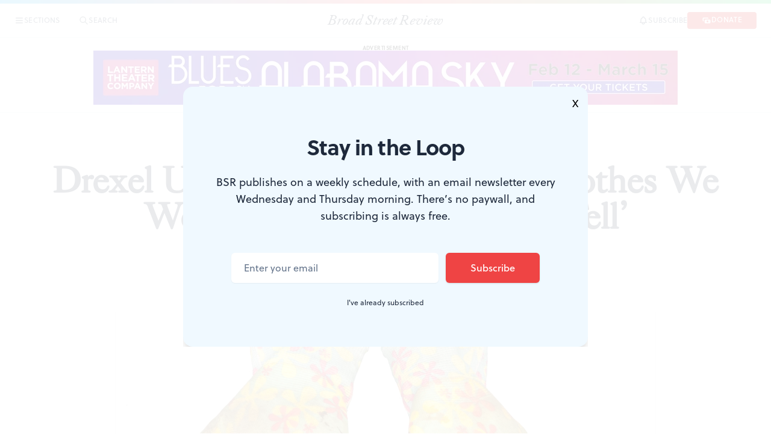

--- FILE ---
content_type: text/html; charset=UTF-8
request_url: https://www.broadstreetreview.com/essays/drexel-university-presents-the-clothes-we-wore-and-the-stories-they-tell
body_size: 18993
content:
<!doctype html>
<html lang="en">
    <head>
        <meta charset="utf-8" />
        <meta name="viewport" content="width=device-width, initial-scale=1" /><link rel="icon" href="https://www.broadstreetreview.com/favicon.ico" sizes="any">
        <link rel="icon" href="https://www.broadstreetreview.com/icon.svg" type="image/svg+xml">
        <link rel="apple-touch-icon" href="https://www.broadstreetreview.com/apple-touch-icon.png">
        <link rel="manifest" href="https://www.broadstreetreview.com/manifest.webmanifest">

        <link rel="stylesheet" href="https://use.typekit.net/lhy7eov.css" media="print" onload="this.media='all'">

                <script type="module">!function(){const e=document.createElement("link").relList;if(!(e&&e.supports&&e.supports("modulepreload"))){for(const e of document.querySelectorAll('link[rel="modulepreload"]'))r(e);new MutationObserver((e=>{for(const o of e)if("childList"===o.type)for(const e of o.addedNodes)if("LINK"===e.tagName&&"modulepreload"===e.rel)r(e);else if(e.querySelectorAll)for(const o of e.querySelectorAll("link[rel=modulepreload]"))r(o)})).observe(document,{childList:!0,subtree:!0})}function r(e){if(e.ep)return;e.ep=!0;const r=function(e){const r={};return e.integrity&&(r.integrity=e.integrity),e.referrerpolicy&&(r.referrerPolicy=e.referrerpolicy),"use-credentials"===e.crossorigin?r.credentials="include":"anonymous"===e.crossorigin?r.credentials="omit":r.credentials="same-origin",r}(e);fetch(e.href,r)}}();</script>
<script type="module" src="https://www.broadstreetreview.com//dist/main-fd7dffca.js" crossorigin onload="e=new CustomEvent(&#039;vite-script-loaded&#039;, {detail:{path: &#039;src/js/main.js&#039;}});document.dispatchEvent(e);"></script>
<link href="https://www.broadstreetreview.com//dist/main-eb99c750.css" rel="stylesheet">
        <style>
            [x-cloak] {
                display: none
            }
            #results .loader {
                display: none;
            }
            #results.htmx-request .loader {
                display: inline;
            }
            #results.htmx-request .results {
                display: none;
            }
        </style>
    <title>Drexel University presents ‘The Clothes We Wore… | Broad Street Review</title>
<script>dataLayer = [];
(function(w,d,s,l,i){w[l]=w[l]||[];w[l].push({'gtm.start':
new Date().getTime(),event:'gtm.js'});var f=d.getElementsByTagName(s)[0],
j=d.createElement(s),dl=l!='dataLayer'?'&l='+l:'';j.async=true;j.src=
'https://www.googletagmanager.com/gtm.js?id='+i+dl;f.parentNode.insertBefore(j,f);
})(window,document,'script','dataLayer','GTM-KFM6LM5');
</script><meta name="generator" content="SEOmatic">
<meta name="keywords" content="arts,culture,theater,movies,music,philly,philadelphia,magazine">
<meta name="description" content="A new online exhibition from Drexel’s Robert and Penny Fox Historic Costume Collection explores what we wore in the pandemic. Pamela Forsythe reviews.">
<meta name="referrer" content="no-referrer-when-downgrade">
<meta name="robots" content="all">
<meta content="196514667093832" property="fb:profile_id">
<meta content="251113385294117" property="fb:app_id">
<meta content="en_US" property="og:locale">
<meta content="Broad Street Review" property="og:site_name">
<meta content="article" property="og:type">
<meta content="https://www.broadstreetreview.com/essays/drexel-university-presents-the-clothes-we-wore-and-the-stories-they-tell" property="og:url">
<meta content="Drexel University presents ‘The Clothes We Wore and the Stories They…" property="og:title">
<meta content="A new online exhibition from Drexel’s Robert and Penny Fox Historic Costume Collection explores what we wore in the pandemic. Pamela Forsythe reviews." property="og:description">
<meta content="https://img.broadstreetreview.com/content/uploads/What_we_wore_BSR.jpg?auto=compress%2Cformat&amp;crop=focalpoint&amp;fit=crop&amp;fp-x=0.5&amp;fp-y=0.5&amp;h=630&amp;q=82&amp;w=1200&amp;s=015efc695bec935a91b2fa339e60ae5a" property="og:image">
<meta content="1200" property="og:image:width">
<meta content="630" property="og:image:height">
<meta content="A new online exhibition from Drexel’s Robert and Penny Fox Historic Costume Collection explores what we wore in the pandemic. Pamela Forsythe reviews." property="og:image:alt">
<meta name="twitter:card" content="summary_large_image">
<meta name="twitter:site" content="@broadstreview">
<meta name="twitter:creator" content="@broadstreview">
<meta name="twitter:title" content="Drexel University presents ‘The Clothes We Wore and the Stories They…">
<meta name="twitter:description" content="A new online exhibition from Drexel’s Robert and Penny Fox Historic Costume Collection explores what we wore in the pandemic. Pamela Forsythe reviews.">
<meta name="twitter:image" content="https://img.broadstreetreview.com/content/uploads/What_we_wore_BSR.jpg?auto=compress%2Cformat&amp;crop=focalpoint&amp;fit=crop&amp;fp-x=0.5&amp;fp-y=0.5&amp;h=418&amp;q=82&amp;w=800&amp;s=d12df060ea1fa93f2a0fcfb2333f64b3">
<meta name="twitter:image:width" content="800">
<meta name="twitter:image:height" content="418">
<meta name="twitter:image:alt" content="A new online exhibition from Drexel’s Robert and Penny Fox Historic Costume Collection explores what we wore in the pandemic. Pamela Forsythe reviews.">
<link href="https://www.broadstreetreview.com/essays/drexel-university-presents-the-clothes-we-wore-and-the-stories-they-tell" rel="canonical">
<link href="https://www.broadstreetreview.com/" rel="home">
<link type="text/plain" href="https://www.broadstreetreview.com/humans.txt" rel="author"></head>

    <body class="antialiased" data-disqus-page-id="drexel-university-presents-the-clothes-we-wore-and-the-stories-they-tell" data-disqus-page-title="drexel-university-presents-the-clothes-we-wore-and-the-stories-they-tell" data-disqus-page-url="https://www.broadstreetreview.com/essays/drexel-university-presents-the-clothes-we-wore-and-the-stories-they-tell"><noscript><iframe src="https://www.googletagmanager.com/ns.html?id=GTM-KFM6LM5"
height="0" width="0" style="display:none;visibility:hidden"></iframe></noscript>

        
            <div id="app" class="min-h-screen">            
<header x-data
    :class="{ 'shadow-md pt-1': $store.showArticleBar, 'border-b border-gray-200 pt-1 lg:pt-1.5': !$store.showArticleBar }"
    class="sticky top-0 z-20 w-full
        transition-spacing ease-in-out duration-150
        bg-gradient-to-r from-blue-400 via-red-400 to-green-400
        border-b border-gray-200"
>
    <div x-data
        :class="{ 'h-10': $store.showArticleBar, 'h-10 lg:h-14': !$store.showArticleBar }"
        class="bg-white px-4 md:px-6 transition-height ease-in-out duration-150 flex justify-between items-center"
    >

        <section class="flex items-center flex-1">
            <div
                x-cloak
                x-show="$store.showArticleBar"
                class="overflow-hidden hidden sm:block"

                x-transition:enter="transition-opacity ease-in-out duration-150"
                x-transition:enter-start="max-w-0 opacity-0"
                x-transition:enter-end="max-w-full opacity-100"
                x-transition:leave="transition-opacity ease-in-out duration-150"
                x-transition:leave-start="max-w-full opacity-100"
                x-transition:leave-end="max-w-0 opacity-0"
            >
                <a class="text-lg italic leading-10 md:text-2xl font-prose text-gray-800 hover:text-gray-500 transition-colors" href="https://www.broadstreetreview.com/">BSR</a>
            </div>
            <nav class="contents">
                <ul class="contents">
                    <li class="pr-4 xl:pr-8 flex items-center justify-center transition-spacing ease-in-out duration-150" :class="$store.showArticleBar ? 'sm:pl-4 xl:pl-8' : ''">
                        
<div x-data="dropdown(8)" x-bind="wrapper" class="print:hidden flex items-center justify-center relative">
    








<button type="button" id="sections-menu" class="group items-center leading-none font-medium tracking-wide uppercase transition duration-150 gap-1.5 rounded focus:outline-none focus-visible:ring-2 focus-visible:ring-offset-2 inline-flex justify-center text-xs text-gray-600 hover:text-black focus-visible:ring-blue-300" aria-haspopup="true" x-bind="trigger" :class="{ &#039;text-blue-600&#039;: open}">        <svg class="w-4 h-4" xmlns="http://www.w3.org/2000/svg" fill="none" viewBox="0 0 24 24" stroke="currentColor">
  <path stroke-linecap="round" stroke-linejoin="round" stroke-width="2" d="M4 6h16M4 12h16M4 18h16"/>
</svg>

                <span class="sr-only lg:not-sr-only"><span class="transition duration-150 border-b-2 border-transparent group-hover:border-blue-400 mt-[2px]">Sections</span></span>    </button>
    <div
        class="absolute whitespace-nowrap top-full left-0 z-20 p-2 overflow-hidden bg-gray-50 rounded-md shadow flex flex-col gap-y-2 mt-2 transition-all ease-in-out"
        role="menu"
        aria-orientation="vertical"
        aria-labelledby="sections-menu"
        x-bind="dropdown"
        x-cloak
    >

                    








<a class="group items-center leading-none font-medium tracking-wide uppercase transition duration-150 gap-1.5 rounded focus:outline-none focus-visible:ring-2 focus-visible:ring-offset-2 flex w-full justify-start text-xs text-gray-600 hover:text-black focus-visible:ring-blue-300 px-3 py-2 gap-4" href="/" role="menuitem" aria-label="Go to Front Page" x-ref="item-0" x-bind="dropdownItem" x-transition:enter.delay.0ms>        
                <span class=""><span class="transition duration-150 border-b-2 border-transparent group-hover:border-blue-400 mt-[2px]">Front Page</span></span>    </a>                    








<a class="group items-center leading-none font-medium tracking-wide uppercase transition duration-150 gap-1.5 rounded focus:outline-none focus-visible:ring-2 focus-visible:ring-offset-2 flex w-full justify-start text-xs text-gray-600 hover:text-black focus-visible:ring-blue-300 px-3 py-2 gap-4" href="https://www.broadstreetreview.com/essays" role="menuitem" aria-label="Go to Essays" x-ref="item-1" x-bind="dropdownItem" x-transition:enter.delay.21ms>        
                <span class=""><span class="transition duration-150 border-b-2 border-transparent group-hover:border-blue-400 mt-[2px]">Essays</span></span>    </a>                    








<a class="group items-center leading-none font-medium tracking-wide uppercase transition duration-150 gap-1.5 rounded focus:outline-none focus-visible:ring-2 focus-visible:ring-offset-2 flex w-full justify-start text-xs text-gray-600 hover:text-black focus-visible:ring-blue-300 px-3 py-2 gap-4" href="https://www.broadstreetreview.com/reviews" role="menuitem" aria-label="Go to Reviews" x-ref="item-2" x-bind="dropdownItem" x-transition:enter.delay.42ms>        
                <span class=""><span class="transition duration-150 border-b-2 border-transparent group-hover:border-blue-400 mt-[2px]">Reviews</span></span>    </a>                    








<a class="group items-center leading-none font-medium tracking-wide uppercase transition duration-150 gap-1.5 rounded focus:outline-none focus-visible:ring-2 focus-visible:ring-offset-2 flex w-full justify-start text-xs text-gray-600 hover:text-black focus-visible:ring-blue-300 px-3 py-2 gap-4" href="https://www.broadstreetreview.com/features" role="menuitem" aria-label="Go to Features" x-ref="item-3" x-bind="dropdownItem" x-transition:enter.delay.63ms>        
                <span class=""><span class="transition duration-150 border-b-2 border-transparent group-hover:border-blue-400 mt-[2px]">Features</span></span>    </a>                    








<a class="group items-center leading-none font-medium tracking-wide uppercase transition duration-150 gap-1.5 rounded focus:outline-none focus-visible:ring-2 focus-visible:ring-offset-2 flex w-full justify-start text-xs text-gray-600 hover:text-black focus-visible:ring-blue-300 px-3 py-2 gap-4" href="https://www.broadstreetreview.com/profiles" role="menuitem" aria-label="Go to Profiles" x-ref="item-4" x-bind="dropdownItem" x-transition:enter.delay.84ms>        
                <span class=""><span class="transition duration-150 border-b-2 border-transparent group-hover:border-blue-400 mt-[2px]">Profiles</span></span>    </a>                    








<a class="group items-center leading-none font-medium tracking-wide uppercase transition duration-150 gap-1.5 rounded focus:outline-none focus-visible:ring-2 focus-visible:ring-offset-2 flex w-full justify-start text-xs text-gray-600 hover:text-black focus-visible:ring-blue-300 px-3 py-2 gap-4" href="https://www.broadstreetreview.com/previews" role="menuitem" aria-label="Go to Previews" x-ref="item-5" x-bind="dropdownItem" x-transition:enter.delay.105ms>        
                <span class=""><span class="transition duration-150 border-b-2 border-transparent group-hover:border-blue-400 mt-[2px]">Previews</span></span>    </a>                    








<a class="group items-center leading-none font-medium tracking-wide uppercase transition duration-150 gap-1.5 rounded focus:outline-none focus-visible:ring-2 focus-visible:ring-offset-2 flex w-full justify-start text-xs text-gray-600 hover:text-black focus-visible:ring-blue-300 px-3 py-2 gap-4" href="https://www.broadstreetreview.com/podcast" role="menuitem" aria-label="Go to Podcast" x-ref="item-6" x-bind="dropdownItem" x-transition:enter.delay.126ms>        
                <span class=""><span class="transition duration-150 border-b-2 border-transparent group-hover:border-blue-400 mt-[2px]">Podcast</span></span>    </a>                    








<a class="group items-center leading-none font-medium tracking-wide uppercase transition duration-150 gap-1.5 rounded focus:outline-none focus-visible:ring-2 focus-visible:ring-offset-2 flex w-full justify-start text-xs text-gray-600 hover:text-black focus-visible:ring-blue-300 px-3 py-2 gap-4" href="https://www.broadstreetreview.com/editorials" role="menuitem" aria-label="Go to Editorials" x-ref="item-7" x-bind="dropdownItem" x-transition:enter.delay.147ms>        
                <span class=""><span class="transition duration-150 border-b-2 border-transparent group-hover:border-blue-400 mt-[2px]">Editorials</span></span>    </a>                    








<a class="group items-center leading-none font-medium tracking-wide uppercase transition duration-150 gap-1.5 rounded focus:outline-none focus-visible:ring-2 focus-visible:ring-offset-2 flex w-full justify-start text-xs text-gray-600 hover:text-black focus-visible:ring-blue-300 px-3 py-2 gap-4" href="https://www.broadstreetreview.com/articles" role="menuitem" aria-label="Go to Articles" x-ref="item-8" x-bind="dropdownItem" x-transition:enter.delay.168ms>        
                <span class=""><span class="transition duration-150 border-b-2 border-transparent group-hover:border-blue-400 mt-[2px]">Articles</span></span>    </a>        	</div>
</div>
                    </li>
                    <li class="flex items-center justify-center">
                        








<button type="button" class="group items-center leading-none font-medium tracking-wide uppercase transition duration-150 gap-1.5 rounded focus:outline-none focus-visible:ring-2 focus-visible:ring-offset-2 inline-flex justify-center text-xs text-gray-600 hover:text-black focus-visible:ring-blue-300" @keydown.slash.window.prevent="$store.searchDrawerOpen = true" @click="$store.searchDrawerOpen = !$store.searchDrawerOpen;" :class="{ &#039;text-blue-600&#039;: $store.searchDrawerOpen}">        <svg class="w-4 h-4" xmlns="http://www.w3.org/2000/svg" fill="none" viewBox="0 0 24 24" stroke="currentColor">
  <path stroke-linecap="round" stroke-linejoin="round" stroke-width="2" d="M21 21l-6-6m2-5a7 7 0 11-14 0 7 7 0 0114 0z"/>
</svg>

                <span class="sr-only lg:not-sr-only"><span class="transition duration-150 border-b-2 border-transparent group-hover:border-blue-400 mt-[2px]">Search</span></span>    </button>                    </li>
                </ul>
            </nav>
        </section>

        <section class="px-6 sm:px-10 xl:px-2 relative flex items-center justify-center">
            <div
                x-show="!$store.showArticleBar"

                class="absolute w-full bg-white z-20 text-center"

                x-transition:enter="transition-opacity duration-150"
                x-transition:enter-start="opacity-0"
                x-transition:enter-end="opacity-100"
                x-transition:leave="transition-opacity duration-150"
                x-transition:leave-start="opacity-100"
                x-transition:leave-end="opacity-0"
            >
                <a class="text-lg italic md:text-2xl font-prose leading-none text-gray-800 hover:text-gray-500 transition-colors" href="/">Broad Street Review</a>
            </div>
            <div class="flex items-center justify-center gap-x-1 xl:gap-x-2">
                                    <a href="https://www.broadstreetreview.com/essays" class="hidden sm:inline uppercase text-[8px] md:text-xs leading-none text-gray-800 font-bold transition duration-150 hover:underline hover:underline-style-solid hover:underline-blue-400 hover:text-blue-600 hover:underline-thickness-2">
                        Essays
                    </a>
                    <span class="text-gray-300 hidden sm:inline">|</span>
                
                <a href="https://www.broadstreetreview.com/essays/drexel-university-presents-the-clothes-we-wore-and-the-stories-they-tell" class="text-xs sm:text-sm md:text-base font-heading leading-none font-medium line-clamp-1 transition duration-150 hover:underline hover:underline-style-solid hover:underline-blue-400 hover:underline-thickness-2">Drexel University presents ‘The Clothes We Wore and the Stories They Tell’</a>

                <div class="pl-1 xl:pl-4">
                    

<div x-data="dropdown(6)" x-bind="wrapper" class="print:hidden flex items-center justify-center relative">
    








<button type="button" id="share-menu" class="group items-center leading-none font-medium tracking-wide uppercase transition duration-150 gap-1.5 rounded focus:outline-none focus-visible:ring-2 focus-visible:ring-offset-2 shadow-sm inline-flex justify-center py-1 px-2 lg:py-[3px] text-[9px] lg:text-[10px] text-white bg-gray-800 hover:bg-gray-600 focus-visible:ring-blue-300 rounded-full" aria-haspopup="true" x-bind="trigger">        <svg class="w-3 h-3" xmlns="http://www.w3.org/2000/svg" fill="none" viewBox="0 0 24 24" stroke="currentColor">
  <path stroke-linecap="round" stroke-linejoin="round" stroke-width="2" d="M8.684 13.342C8.886 12.938 9 12.482 9 12c0-.482-.114-.938-.316-1.342m0 2.684a3 3 0 110-2.684m0 2.684l6.632 3.316m-6.632-6l6.632-3.316m0 0a3 3 0 105.367-2.684 3 3 0 00-5.367 2.684zm0 9.316a3 3 0 105.368 2.684 3 3 0 00-5.368-2.684z"/>
</svg>

                <span class="sr-only lg:not-sr-only !mt-[-1.5px]"><span class="">Share</span></span>    </button>
    <div
        class="absolute top-full left-0 z-20 p-2 overflow-hidden bg-gray-50 rounded-md shadow flex flex-col gap-y-2 mt-2 transition-all ease-in-out"
        role="menu"
        aria-orientation="vertical"
        aria-labelledby="share-menu"
        x-bind="dropdown"
        x-cloak
    >

                    








<button type="button" class="group items-center leading-none font-medium tracking-wide uppercase transition duration-150 gap-1.5 rounded focus:outline-none focus-visible:ring-2 focus-visible:ring-offset-2 flex w-full justify-start text-xs text-gray-600 hover:text-black focus-visible:ring-blue-300 px-3 py-2 gap-4" data-sharer="Facebook" data-title="Drexel University presents ‘The Clothes We Wore and the Stories They Tell’" data-url="https://www.broadstreetreview.com/essays/drexel-university-presents-the-clothes-we-wore-and-the-stories-they-tell" role="menuitem" aria-label="Share via Facebook" x-ref="item-0" x-bind="dropdownItem" x-transition:enter.delay.0ms>        <svg class="w-4 h-4" xmlns="http://www.w3.org/2000/svg" viewBox="0 0 320 512"><!-- Font Awesome Free 5.15.3 by @fontawesome - https://fontawesome.com License - https://fontawesome.com/license/free (Icons: CC BY 4.0, Fonts: SIL OFL 1.1, Code: MIT License) --><path d="M279.14 288l14.22-92.66h-88.91v-60.13c0-25.35 12.42-50.06 52.24-50.06h40.42V6.26S260.43 0 225.36 0c-73.22 0-121.08 44.38-121.08 124.72v70.62H22.89V288h81.39v224h100.17V288z" fill="currentColor"/></svg>

                <span class="sr-only lg:not-sr-only"><span class="transition duration-150 border-b-2 border-transparent group-hover:border-blue-400 mt-[2px]">Facebook</span></span>    </button>                    








<button type="button" class="group items-center leading-none font-medium tracking-wide uppercase transition duration-150 gap-1.5 rounded focus:outline-none focus-visible:ring-2 focus-visible:ring-offset-2 flex w-full justify-start text-xs text-gray-600 hover:text-black focus-visible:ring-blue-300 px-3 py-2 gap-4" data-sharer="Twitter" data-title="Drexel University presents ‘The Clothes We Wore and the Stories They Tell’" data-url="https://www.broadstreetreview.com/essays/drexel-university-presents-the-clothes-we-wore-and-the-stories-they-tell" role="menuitem" aria-label="Share via Twitter" x-ref="item-1" x-bind="dropdownItem" x-transition:enter.delay.21ms>        <svg class="w-4 h-4" xmlns="http://www.w3.org/2000/svg" viewBox="0 0 512 512"><!-- Font Awesome Free 5.15.3 by @fontawesome - https://fontawesome.com License - https://fontawesome.com/license/free (Icons: CC BY 4.0, Fonts: SIL OFL 1.1, Code: MIT License) --><path d="M459.37 151.716c.325 4.548.325 9.097.325 13.645 0 138.72-105.583 298.558-298.558 298.558-59.452 0-114.68-17.219-161.137-47.106 8.447.974 16.568 1.299 25.34 1.299 49.055 0 94.213-16.568 130.274-44.832-46.132-.975-84.792-31.188-98.112-72.772 6.498.974 12.995 1.624 19.818 1.624 9.421 0 18.843-1.3 27.614-3.573-48.081-9.747-84.143-51.98-84.143-102.985v-1.299c13.969 7.797 30.214 12.67 47.431 13.319-28.264-18.843-46.781-51.005-46.781-87.391 0-19.492 5.197-37.36 14.294-52.954 51.655 63.675 129.3 105.258 216.365 109.807-1.624-7.797-2.599-15.918-2.599-24.04 0-57.828 46.782-104.934 104.934-104.934 30.213 0 57.502 12.67 76.67 33.137 23.715-4.548 46.456-13.32 66.599-25.34-7.798 24.366-24.366 44.833-46.132 57.827 21.117-2.273 41.584-8.122 60.426-16.243-14.292 20.791-32.161 39.308-52.628 54.253z" fill="currentColor" /></svg>

                <span class="sr-only lg:not-sr-only"><span class="transition duration-150 border-b-2 border-transparent group-hover:border-blue-400 mt-[2px]">Twitter</span></span>    </button>                    








<button type="button" class="group items-center leading-none font-medium tracking-wide uppercase transition duration-150 gap-1.5 rounded focus:outline-none focus-visible:ring-2 focus-visible:ring-offset-2 flex w-full justify-start text-xs text-gray-600 hover:text-black focus-visible:ring-blue-300 px-3 py-2 gap-4" data-sharer="LinkedIn" data-title="Drexel University presents ‘The Clothes We Wore and the Stories They Tell’" data-url="https://www.broadstreetreview.com/essays/drexel-university-presents-the-clothes-we-wore-and-the-stories-they-tell" role="menuitem" aria-label="Share via LinkedIn" x-ref="item-2" x-bind="dropdownItem" x-transition:enter.delay.42ms>        <svg class="w-4 h-4" xmlns="http://www.w3.org/2000/svg" viewBox="0 0 448 512"><!-- Font Awesome Free 5.15.3 by @fontawesome - https://fontawesome.com License - https://fontawesome.com/license/free (Icons: CC BY 4.0, Fonts: SIL OFL 1.1, Code: MIT License) --><path d="M100.28 448H7.4V148.9h92.88zM53.79 108.1C24.09 108.1 0 83.5 0 53.8a53.79 53.79 0 0 1 107.58 0c0 29.7-24.1 54.3-53.79 54.3zM447.9 448h-92.68V302.4c0-34.7-.7-79.2-48.29-79.2-48.29 0-55.69 37.7-55.69 76.7V448h-92.78V148.9h89.08v40.8h1.3c12.4-23.5 42.69-48.3 87.88-48.3 94 0 111.28 61.9 111.28 142.3V448z" fill="currentColor"/></svg>

                <span class="sr-only lg:not-sr-only"><span class="transition duration-150 border-b-2 border-transparent group-hover:border-blue-400 mt-[2px]">LinkedIn</span></span>    </button>                    








<button type="button" class="group items-center leading-none font-medium tracking-wide uppercase transition duration-150 gap-1.5 rounded focus:outline-none focus-visible:ring-2 focus-visible:ring-offset-2 flex w-full justify-start text-xs text-gray-600 hover:text-black focus-visible:ring-blue-300 px-3 py-2 gap-4" data-sharer="Email" data-title="Drexel University presents ‘The Clothes We Wore and the Stories They Tell’" data-url="https://www.broadstreetreview.com/essays/drexel-university-presents-the-clothes-we-wore-and-the-stories-they-tell" data-to="" data-subject="Shared from BSR: Drexel University presents ‘The Clothes We Wore and the Stories They Tell’" role="menuitem" aria-label="Share via Email" x-ref="item-3" x-bind="dropdownItem" x-transition:enter.delay.63ms>        <svg class="w-4 h-4" xmlns="http://www.w3.org/2000/svg" viewBox="0 0 20 20" fill="currentColor">
  <path d="M2.003 5.884L10 9.882l7.997-3.998A2 2 0 0016 4H4a2 2 0 00-1.997 1.884z"/>
  <path d="M18 8.118l-8 4-8-4V14a2 2 0 002 2h12a2 2 0 002-2V8.118z"/>
</svg>

                <span class="sr-only lg:not-sr-only"><span class="transition duration-150 border-b-2 border-transparent group-hover:border-blue-400 mt-[2px]">Email</span></span>    </button>                    








<button type="button" class="group items-center leading-none font-medium tracking-wide uppercase transition duration-150 gap-1.5 rounded focus:outline-none focus-visible:ring-2 focus-visible:ring-offset-2 flex w-full justify-start text-xs text-gray-600 hover:text-black focus-visible:ring-blue-300 px-3 py-2 gap-4" role="menuitem" aria-label="Share via Print" @click="window.print()" x-ref="item-4" x-bind="dropdownItem" x-transition:enter.delay.84ms>        <svg class="w-4 h-4" xmlns="http://www.w3.org/2000/svg" viewBox="0 0 20 20" fill="currentColor">
  <path fill-rule="evenodd" d="M5 4v3H4a2 2 0 00-2 2v3a2 2 0 002 2h1v2a2 2 0 002 2h6a2 2 0 002-2v-2h1a2 2 0 002-2V9a2 2 0 00-2-2h-1V4a2 2 0 00-2-2H7a2 2 0 00-2 2zm8 0H7v3h6V4zm0 8H7v4h6v-4z" clip-rule="evenodd"/>
</svg>

                <span class="sr-only lg:not-sr-only"><span class="transition duration-150 border-b-2 border-transparent group-hover:border-blue-400 mt-[2px]">Print</span></span>    </button>                    








<a type="link" class="group items-center leading-none font-medium tracking-wide uppercase transition duration-150 gap-1.5 rounded focus:outline-none focus-visible:ring-2 focus-visible:ring-offset-2 flex w-full justify-start text-xs text-gray-600 hover:text-black focus-visible:ring-blue-300 px-3 py-2 gap-4" href="https://www.broadstreetreview.com/essays/drexel-university-presents-the-clothes-we-wore-and-the-stories-they-tell#comment" role="menuitem" aria-label="Share via Comment" x-ref="item-5" x-bind="dropdownItem" x-transition:enter.delay.105ms>        <svg class="w-4 h-4" xmlns="http://www.w3.org/2000/svg" viewBox="0 0 20 20" fill="currentColor">
  <path fill-rule="evenodd" d="M18 10c0 3.866-3.582 7-8 7a8.841 8.841 0 01-4.083-.98L2 17l1.338-3.123C2.493 12.767 2 11.434 2 10c0-3.866 3.582-7 8-7s8 3.134 8 7zM7 9H5v2h2V9zm8 0h-2v2h2V9zM9 9h2v2H9V9z" clip-rule="evenodd"/>
</svg>

                <span class="sr-only lg:not-sr-only"><span class="transition duration-150 border-b-2 border-transparent group-hover:border-blue-400 mt-[2px]">Comment</span></span>    </a>                    








<button type="button" class="group items-center leading-none font-medium tracking-wide uppercase transition duration-150 gap-1.5 rounded focus:outline-none focus-visible:ring-2 focus-visible:ring-offset-2 flex w-full justify-start text-xs text-gray-600 hover:text-black focus-visible:ring-blue-300 px-3 py-2 gap-4" role="menuitem" aria-label="Share via Copy Link" @click="isCopied = true; setTimeout(() =&gt; { isCopied = false }, 2000); $clipboard(&#039;https://www.broadstreetreview.com/essays/drexel-university-presents-the-clothes-we-wore-and-the-stories-they-tell&#039;)" x-ref="item-6" x-bind="dropdownItem" x-transition:enter.delay.126ms>        <svg class="w-4 h-4" xmlns="http://www.w3.org/2000/svg" viewBox="0 0 20 20" fill="currentColor">
  <path fill-rule="evenodd" d="M12.586 4.586a2 2 0 112.828 2.828l-3 3a2 2 0 01-2.828 0 1 1 0 00-1.414 1.414 4 4 0 005.656 0l3-3a4 4 0 00-5.656-5.656l-1.5 1.5a1 1 0 101.414 1.414l1.5-1.5zm-5 5a2 2 0 012.828 0 1 1 0 101.414-1.414 4 4 0 00-5.656 0l-3 3a4 4 0 105.656 5.656l1.5-1.5a1 1 0 10-1.414-1.414l-1.5 1.5a2 2 0 11-2.828-2.828l3-3z" clip-rule="evenodd"/>
</svg>

                <span class="sr-only lg:not-sr-only"><span class="transition duration-150 border-b-2 border-transparent group-hover:border-blue-400 mt-[2px]">Copy Link</span></span>    </button>        
        <div class="absolute bottom-4 left-5" x-cloak x-show="isCopied" x-transition>
            <span class="bg-green-100 rounded-full h-4 w-4 flex items-center justify-center">
                <svg class="w-3 h-3 text-green-800" xmlns="http://www.w3.org/2000/svg" viewBox="0 0 20 20" fill="currentColor">
  <path fill-rule="evenodd" d="M16.707 5.293a1 1 0 010 1.414l-8 8a1 1 0 01-1.414 0l-4-4a1 1 0 011.414-1.414L8 12.586l7.293-7.293a1 1 0 011.414 0z" clip-rule="evenodd"/>
</svg>

            </span>
        </div>
	</div>
</div>
                </div>
            </div>
        </section>

        <section class="flex items-center justify-end flex-1 gap-x-4 xl:gap-x-8">
            <nav class="contents">
                <ul class="contents">
                    <li class="contents">
                        








<a class="group items-center leading-none font-medium tracking-wide uppercase transition duration-150 gap-1.5 rounded focus:outline-none focus-visible:ring-2 focus-visible:ring-offset-2 inline-flex justify-center text-xs text-gray-600 hover:text-black focus-visible:ring-blue-300" href="/subscribe">        <svg class="w-4 h-4" xmlns="http://www.w3.org/2000/svg" fill="none" viewBox="0 0 24 24" stroke="currentColor">
  <path stroke-linecap="round" stroke-linejoin="round" stroke-width="2" d="M15 17h5l-1.405-1.405A2.032 2.032 0 0118 14.158V11a6.002 6.002 0 00-4-5.659V5a2 2 0 10-4 0v.341C7.67 6.165 6 8.388 6 11v3.159c0 .538-.214 1.055-.595 1.436L4 17h5m6 0v1a3 3 0 11-6 0v-1m6 0H9"/>
</svg>

                <span class="sr-only lg:not-sr-only"><span class="transition duration-150 border-b-2 border-transparent group-hover:border-blue-400 mt-[2px]">Subscribe</span></span>    </a>                    </li>
                </ul>
                <div class="contents">
                    








<a class="group items-center leading-none font-medium tracking-wide uppercase transition duration-150 gap-1.5 rounded focus:outline-none focus-visible:ring-2 focus-visible:ring-offset-2 shadow-sm inline-flex justify-center px-2 lg:px-6 py-1.5 text-[9px] lg:text-xs text-white bg-red-600 hover:bg-red-400 focus-visible:ring-red-300" href="https://www.broadstreetreview.com/donate">        <svg class="w-4 h-4" xmlns="http://www.w3.org/2000/svg" viewBox="0 0 20 20" fill="currentColor">
  <path fill-rule="evenodd" d="M4 4a2 2 0 00-2 2v4a2 2 0 002 2V6h10a2 2 0 00-2-2H4zm2 6a2 2 0 012-2h8a2 2 0 012 2v4a2 2 0 01-2 2H8a2 2 0 01-2-2v-4zm6 4a2 2 0 100-4 2 2 0 000 4z" clip-rule="evenodd"/>
</svg>

                <span class="sr-only lg:not-sr-only !mt-[-1.5px]"><span class="">Donate</span></span>    </a>                </div>
            </nav>
        </section>
    </div>
</header>
        
        <div class="w-full fixed z-10 shadow"
    x-data
    x-cloak
    :class="{ 'top-[44px]': $store.showArticleBar, 'top-[63px]': !$store.showArticleBar }"
    x-init="let once = true;
        $watch('$store.searchDrawerOpen', (e) => {
            if(e) {
                if(once) {
                    htmx.trigger('#search-component', 'refresh');
                }
                setTimeout(() => { $refs.search.focus(); }, 500);
                once = false;
            } else {
                window.history.pushState({}, '', 'https://www.broadstreetreview.com/essays/drexel-university-presents-the-clothes-we-wore-and-the-stories-they-tell');
            }
            document.body.classList.toggle('overflow-hidden');
        })"

    @keydown.escape.window="$store.searchDrawerOpen = false"
    @click.away="$store.searchDrawerOpen = false;"

    x-show="$store.searchDrawerOpen"
    x-transition:enter="transition-opacity ease-in-out duration-150"
    x-transition:enter-start="opacity-0"
    x-transition:enter-end="opacity-100"
    x-transition:leave="transition-opacity ease-in-out duration-150"
    x-transition:leave-start="opacity-100"
    x-transition:leave-end="opacity-0"
>
    <div class="w-full h-screen overflow-auto pb-10 bg-white relative">
        <div class="absolute top-0 right-0 z-20 pt-5 pr-5">
            








<button type="button" class="group items-center leading-none font-medium tracking-wide uppercase transition duration-150 gap-1.5 rounded focus:outline-none focus-visible:ring-2 focus-visible:ring-offset-2 inline-flex justify-center text-xs lg:text-sm text-gray-600 hover:text-black focus-visible:ring-blue-300" x-data x-on:click="$store.searchDrawerOpen = false">        <svg class="w-4 h-4 xl:w-5 xl:h-5" xmlns="http://www.w3.org/2000/svg" fill="none" viewBox="0 0 24 24" stroke="currentColor">
  <path stroke-linecap="round" stroke-linejoin="round" stroke-width="2" d="M6 18L18 6M6 6l12 12"/>
</svg>

                <span class="sr-only lg:not-sr-only"><span class="transition duration-150 border-b-2 border-transparent group-hover:border-blue-400 mt-[2px]">Close</span></span>    </button>        </div>

        <div id="search-component" class="sprig-component" data-hx-target="this" data-hx-include="this" data-hx-trigger="refresh" data-hx-get="https://www.broadstreetreview.com/index.php?p=actions/sprig-core/components/render" data-hx-vals="{&quot;sprig:siteId&quot;:&quot;ecee1ed19c9e75135fc8b024978a6cc6a71a7e2faa342fed967441fc9d226d011&quot;,&quot;sprig:id&quot;:&quot;e26cd03ded2f436fa3a996140a6aaa60544bc5dbe81c79a521fcf7cc9120ada1search-component&quot;,&quot;sprig:component&quot;:&quot;18fe65ec419dc3e182cc4a15844ae0760935e46b8775afc7f9a544d6dbca16e8&quot;,&quot;sprig:template&quot;:&quot;c106f1140652e0f8d600f2300579045cf75a928e2883f7bc77d349a8c05fa0ad_components\/sprig\/search&quot;}" s-trigger="refresh">
    <div class="w-full py-20 flex items-center inset-0 justify-center">
        <div class="bg-gradient-to-br from-blue-400 via-red-400 to-green-400 rounded pt-1.5">
            <div class="p-3 bg-white/50">
                <svg class="animate-spin h-5 w-5 text-white" xmlns="http://www.w3.org/2000/svg" fill="none" viewBox="0 0 24 24">
                    <circle class="opacity-25" cx="12" cy="12" r="10" stroke="currentColor" stroke-width="4"></circle>
                    <path class="opacity-75" fill="currentColor" d="M4 12a8 8 0 018-8V0C5.373 0 0 5.373 0 12h4zm2 5.291A7.962 7.962 0 014 12H0c0 3.042 1.135 5.824 3 7.938l3-2.647z"></path>
                </svg>
            </div>
        </div>
    </div>

</div>
    </div>
</div>

        <div id="content-wrapper">
            <main role="main">    <div class="text-center">
        <div class="relative inline-flex flex-col items-center justify-center w-full h-full p-3 mx-auto text-center border-b gap-y-1">
            <span class="block leading-none px-3 text-[9px] uppercase font-bold tracking-wider">Advertisement</span>
            <div class="flex items-center justify-center w-full h-full">
                <a href="https://www.lanterntheater.org/plays/blues-for-an-alabama-sky.html" target="_blank" class="articles-cta-partner">
                                            

        
            
            
    <img class="block" src="https://img.broadstreetreview.com/content/uploads/advertisements/large-BSR-Final-Banner-for-Blues-for-An-Alabama-Sky.jpg?auto=compress%2Cformat&amp;fit=clip&amp;q=80&amp;w=970&amp;s=ce783b110fb9b9e4a67633f4e8661c43" srcset="https://img.broadstreetreview.com/content/uploads/advertisements/large-BSR-Final-Banner-for-Blues-for-An-Alabama-Sky.jpg?auto=compress%2Cformat&amp;fit=clip&amp;q=80&amp;w=970&amp;s=ce783b110fb9b9e4a67633f4e8661c43 970w, https://img.broadstreetreview.com/content/uploads/advertisements/large-BSR-Final-Banner-for-Blues-for-An-Alabama-Sky.jpg?auto=compress%2Cformat&amp;fit=clip&amp;q=80&amp;w=485&amp;s=4b574a8b2bc1e0d49ae8c6972de27ec2 485w" width="970" height="90" alt="Large BSR Final Banner for Blues for An Alabama Sky" sizes="100vw" loading="lazy">

                                    </a>
            </div>
        </div>
    </div>
<div x-data="{ open: $persist(false), autoShowed: $persist(false) }" x-init="if(!autoShowed) {setTimeout(() => { open = true; }, 500)};" x-cloak>
    <div role="dialog" aria-labelledby="modal1_label" aria-modal="true" tabindex="0" x-show="open" @click="open = false; autoShowed = true; $refs.modal1_button.focus()" @click.away="open = false; autoShowed = true;" class="fixed top-0 left-0 z-20 flex items-center justify-center w-full h-screen">
        <div aria-hidden="true" class="absolute top-0 left-0 w-full h-screen transition duration-300 bg-white" :class="{ 'opacity-90': open, 'opacity-0': !open }" x-show="open" x-transition:leave="delay-150"></div>
        <div data-modal-document @click.stop="" x-show="open" x-transition:enter="transition ease-out duration-300" x-transition:enter-start="transform scale-50 opacity-0" x-transition:enter-end="transform scale-100 opacity-100" x-transition:leave="transition ease-out duration-300" x-transition:leave-start="transform scale-100 opacity-100" x-transition:leave-end="transform scale-50 opacity-0" class="flex flex-col overflow-hidden w-[90vw] sm:h-3/5 z-10 lg:max-w-2xl">

            <div class="relative px-6 py-10 overflow-auto shadow-xl rounded-2xl bg-blue-50 sm:px-12 sm:py-20">
                <button class="absolute top-0 right-0 z-10 p-4 cursor-pointer hover:underline" @click="open = false; autoShowed = true;">X</button>
                <div aria-hidden="true" class="absolute inset-0 -mt-72 sm:-mt-32 md:mt-0">
                    <svg class="absolute inset-0 w-full h-full" preserveaspectratio="xMidYMid slice" xmlns="http://www.w3.org/2000/svg" fill="none" viewbox="0 0 1463 360">
                        <path class="text-blue-100 text-opacity-40" fill="currentColor" d="M-82.673 72l1761.849 472.086-134.327 501.315-1761.85-472.086z"/>
                        <path class="text-blue-100 text-opacity-40" fill="currentColor" d="M-217.088 544.086L1544.761 72l134.327 501.316-1761.849 472.086z"/>
                    </svg>
                </div>
                <div class="relative">
                    <div class="sm:text-center">
                        <h2 class="text-3xl font-extrabold tracking-tight text-gray-800 sm:text-4xl">
                            Stay in the Loop
                        </h2>
                        <p class="max-w-2xl mx-auto mt-6 text-lg text-gray-800">
                            BSR publishes on a weekly schedule, with an email newsletter every Wednesday and Thursday morning. There’s no paywall, and subscribing is always free.
                        </p>
                    </div>

                    <!-- Begin Mailchimp Signup Form -->
                    
                    <div id="component-ooavjd" class="sprig-newsletter" data-hx-target="this" data-hx-include="this" data-hx-trigger="refresh" data-hx-get="https://www.broadstreetreview.com/index.php?p=actions/sprig-core/components/render" data-hx-vals="{&quot;sprig:siteId&quot;:&quot;ecee1ed19c9e75135fc8b024978a6cc6a71a7e2faa342fed967441fc9d226d011&quot;,&quot;sprig:id&quot;:&quot;49832589b349ee94c9b8c2d5a4314bf3fa54da31dbd463ad8aaa6a3e0388ed89component-ooavjd&quot;,&quot;sprig:component&quot;:&quot;18fe65ec419dc3e182cc4a15844ae0760935e46b8775afc7f9a544d6dbca16e8&quot;,&quot;sprig:template&quot;:&quot;9baa1ff2564d77346c878648752605adbd5c6c5a4356a3b9154af36a9cd24062_components\/sprig\/subscribe&quot;}">

            
                
        <form id="subscribe-form" class="mt-12 sm:mx-auto sm:max-w-lg sm:flex" sprig s-method="post" s-action="campaign/forms/subscribe" data-hx-headers="{&quot;X-CSRF-Token&quot;:&quot;BV3wKC7Yzo3M3E2nGWzDaJpxornfaQ9WN1PF3Ft34E0pK1Gh36ORTndwm0dK773s9Ysq5CgO8C6rOtTA61FuZHU2kus3G5V5TmwrkqbZwxk=&quot;}" data-hx-post="https://www.broadstreetreview.com/index.php?p=actions/sprig-core/components/render&amp;sprig:action=2b661317ccce71bbc8dbf62410f98e06f209e10f5773cd4f31968a36132b6608campaign/forms/subscribe" data-sprig-parsed>
            <input type="hidden" name="mailingList" value="bsr-newsletters" />
            <input type="hidden" name="redirect" value="e3a9c2ae7d14bb1395295046505959baf595fb0bfe12624cfc8fa48be32e3cccsubscribe/success" />


            <div class="min-w-0 flex-1">
                <input id="email" type="email" name="email" value="" placeholder="Enter your email" required class="email block w-full border border-transparent rounded-md px-5 py-3 text-base text-gray-900 placeholder-gray-500 shadow-sm focus:outline-none focus:border-transparent focus:ring-2 focus:ring-white focus:ring-offset-2 focus:ring-offset-blue-600" />
            </div>
            

            <!-- Required if reCAPTCHA is enabled in plugin settings -->
                        <div class="mt-4 sm:mt-0 sm:ml-3">
                <input type="submit" value="Subscribe" class="block w-full rounded-md border border-transparent px-5 py-3 bg-red-500 text-base font-medium text-white shadow hover:bg-red-400 focus:outline-none focus:ring-2 focus:ring-white focus:ring-offset-2 focus:ring-offset-blue-600 sm:px-10" />
            </div>
        </form>
    </div>

                    <!--End mc_embed_signup-->

                    <p class="max-w-2xl mx-auto mt-6 text-xs text-center text-gray-800">
                        <button class="hover:underline" @click="open = false; autoShowed = true;">I've already subscribed</button>
                    </p>
                </div>
            </div>

        </div>
    </div>
</div>







    <div class="w-full px-6 mx-auto max-w-7xl">
        
<div class="space-y-16">
    <div class="relative w-full px-4 pt-4 mx-auto text-center text-gray-700 sm:px-6 sm:pt-6 lg:pt-14 lg:px-8 max-w-7xl">
        
<header class="space-y-4 lg:space-y-8">
    <div class="flex flex-col gap-y-1">
                    <h2 class="font-sans font-bold tracking-wide uppercase text-base md:text-lg lg:text-xl">Our pandemic wardrobe</h2>
        
                    <h1 class="text-4xl font-extrabold md:text-5xl lg:text-6xl font-heading">Drexel University presents ‘The Clothes We Wore and the Stories They Tell’</h1>
            </div>
        <div class="justify-center flex flex-wrap gap-x-4 text-lg font-medium leading-non sm:items-center flex-row gap-y-1">                    <div class="justify-center flex gap-x-4 gap-y-2 items-center">                                    <div class="flex items-center gap-x-2">
                        <a class="group contents" href="https://www.broadstreetreview.com/about/people/pamela-j-forsythe">
                            

                            <address class="not-italic border-b-2 border-transparent border-solid group-hover:border-white">Pamela J. Forsythe</address>
                        </a>
                    </div>
                
                <div class="block opacity-50">|</div>
            </div>        
        <time datetime="2021-05-10">May 10, 2021</time>

        <div class="hidden opacity-50 sm:block">|</div>

                            <div class="justify-center flex gap-1">                <span>In</span>
                <ul class="flex gap-1">
                                    </ul>
            </div>        
                    <div class="hidden opacity-50 sm:block">|</div>
            <div>4 minute read</div>
            </div></header>
    </div>
            <figure class="relative w-full max-w-4xl mx-auto">
            <div class="w-full h-full aspect-w-16 aspect-h-9 shadow">
                

        
            
            
    <img class="block object-cover w-full h-full shadow" src="https://img.broadstreetreview.com/content/uploads/What_we_wore_BSR.jpg?auto=compress%2Cformat&amp;crop=focalpoint&amp;fit=crop&amp;fp-x=0.5&amp;fp-y=0.5&amp;h=169&amp;q=80&amp;w=300&amp;s=c3aa6bffe783f8879822f94a2b76e487" srcset="https://img.broadstreetreview.com/content/uploads/What_we_wore_BSR.jpg?auto=compress%2Cformat&amp;crop=focalpoint&amp;fit=crop&amp;fp-x=0.5&amp;fp-y=0.5&amp;h=169&amp;q=80&amp;w=300&amp;s=c3aa6bffe783f8879822f94a2b76e487 300w, https://img.broadstreetreview.com/content/uploads/What_we_wore_BSR.jpg?auto=compress%2Cformat&amp;crop=focalpoint&amp;fit=crop&amp;fp-x=0.5&amp;fp-y=0.5&amp;h=338&amp;q=80&amp;w=600&amp;s=a1821576c9720af280c88fcaefff8662 600w, https://img.broadstreetreview.com/content/uploads/What_we_wore_BSR.jpg?auto=compress%2Cformat&amp;crop=focalpoint&amp;fit=crop&amp;fp-x=0.5&amp;fp-y=0.5&amp;h=506&amp;q=80&amp;w=900&amp;s=3658a133331ee8245e18b9eead7fca5e 900w, https://img.broadstreetreview.com/content/uploads/What_we_wore_BSR.jpg?auto=compress%2Cformat&amp;crop=focalpoint&amp;fit=crop&amp;fp-x=0.5&amp;fp-y=0.5&amp;h=675&amp;q=80&amp;w=1200&amp;s=f9ea0b4414238a183da9216c341f7c1a 1200w" width="300" height="169" alt="More than a sartorial survey: these gardening gloves got Drexel staffer Rosalind Sutkowski through the pandemic. (Image courtesy of the Fox Historic Costume Collection, Drexel University.)" sizes="100vw" loading="lazy">

            </div>
                            <figcaption class="pt-1 text-sm italic text-gray-500">More than a sartorial survey: these gardening gloves got Drexel staffer Rosalind Sutkowski through the pandemic. (Image courtesy of the Fox Historic Costume Collection, Drexel University.)</figcaption>
                    </figure>
    </div>
</div>

    <div x-data x-intersect="{ rootMargin: '0px 0px -95% 0px', threshold: [0, 0.25, 0.5, 0.75, 1] }" @enter="$store.showArticleBar = true" @leave="$store.showArticleBar = false">
        <div class="relative px-6 pt-8 pb-16 lg:px-8">
            <div class="mx-auto text-gray-700 space-y-7 font-prose max-w-6xl mx-auto">
                                                                                        <div class="mx-auto font-medium prose prose-xl md:prose-2xl prose-blue ">
                                <p>As the world struggles on with Covid-19, the arts have begun to assess its impact. In the virtual exhibit <em>2020: The Clothes We Wore and the Stories They Tell</em>, the Fox Historic Costume Collection (FHCC) of Drexel University considers how clothing soothed, protected, and spoke for us when the pandemic suspended life as we knew it.</p>
                            </div>
                                                                                                                                    <div class="mx-auto font-medium prose prose-lg md:prose-xl prose-blue ">
                                <p>The collection called on the Drexel community for items they’d worn, carried, or used. Students, faculty, and staff responded with masks and much more. Contributors were also asked to explain why they chose what they did, and it is their words that make <em>The Clothes We Wore</em> more than a sartorial survey.</p>

<p><strong>Comforts of home</strong></p>

<p>There was a need for softness in the pandemic reality. Whether prompted by a desire for comfort or functionality, people wanted clothes that moved seamlessly from stressful shifts and screen meetings, to homeschooling, dog walking, and nerve-wracking grocery runs.</p>

<p>Alumnus Rebecca Oswald sent a sweater that saw her through the preparation of many meals. Robert Lloyd of the media arts and design faculty nominated a bright red fleece jacket, writing, “I had to choose what to care about, and it wasn’t clothes.”</p>

<p>Engineering faculty member Johanna Casale chose inviting plush-lined boots and thought of her recently deceased mother-in-law. Sarah Newhouse of the university archive knit a beautiful shawl to keep busy in summer and warm in winter.</p>

<p>When the world shrank to home, enrollment management’s Rebecca Weidensaul became a believer in the yoga pants she’d once mocked. Jennifer Sontchi of Drexel’s Academy of Natural Sciences included a love note to the cotton leggings she nominated, calling them “the perfect pandemic partner.”</p>

<p>Rachel Pepper sent footed pajamas that had fit her six-month-old daughter when the shutdowns began. “Looking at them now,” she wrote, “it’s crazy to see how much she has grown … We thought we’d be home with her for a few weeks.”</p>

<p><strong>Statement wear</strong></p>

<p>Drexel President John Fry sought stability in the familiar, coming to campus as usual in his trademark black or navy suit, calling it a “sartorial anchor” that gave “a sense of normalcy… alongside our teams from Public Safety, Facilities, IT, Dining, and all the other groups that make this university run so well.” He submitted a favorite tie, a gift from his daughter. </p>

<p>Shell Myers of media arts and design selected a cap from <a href="https://bit.ly/3y01SOl">Trans Lifeline</a>, Myers wrote, “an emergency hotline run by trans people for trans people. I called the Trans Lifeline in spring 2020 when battling depression and dysphoria. [The cap] reminded me of making that call and that I don’t have to struggle alone, even in a pandemic. Someone is always a phone call away.”</p>

<p>Former grad student Newton James designed the canvas tote chosen by library staffer Rachel Weidner. It reads: “Give us our flowers while we’re still here,” and “Black Trans Lives Matter.”</p>

<p>T-shirts were indispensible for the highly charged, distant, mask-muffled expression 2020 required. At the height of demonstrations surrounding George Floyd’s murder, student Mali O’Neal purchased a Black Lives Matter mask and <em>I can’t breathe</em> shirt in Minneapolis. “The first time I wore the mask was to Floyd’s memorial at the intersection where he was killed,” O'Neal recalled.</p>
                            </div>
                                                                                                                                    <div class="relative flex flex-col gap-8 max-w-3xl px-6 mx-auto text-base">
                                                                    <figure>
                                        <div class="w-full ">
                                            

        
            
            
    <img class="block object-cover w-full h-full shadow" src="https://img.broadstreetreview.com/content/uploads/What_we_wore2_BSR.jpg?auto=compress%2Cformat&amp;crop=focalpoint&amp;fit=crop&amp;fp-x=0.5&amp;fp-y=0.5&amp;h=281&amp;q=80&amp;w=500&amp;s=9f2ff7988079fdce2ae683f6ff73de44" srcset="https://img.broadstreetreview.com/content/uploads/What_we_wore2_BSR.jpg?auto=compress%2Cformat&amp;crop=focalpoint&amp;fit=crop&amp;fp-x=0.5&amp;fp-y=0.5&amp;h=281&amp;q=80&amp;w=500&amp;s=9f2ff7988079fdce2ae683f6ff73de44 500w, https://img.broadstreetreview.com/content/uploads/What_we_wore2_BSR.jpg?auto=compress%2Cformat&amp;crop=focalpoint&amp;fit=crop&amp;fp-x=0.5&amp;fp-y=0.5&amp;h=563&amp;q=80&amp;w=1000&amp;s=165e976dc04fcc5acb36d6be845cfe19 1000w, https://img.broadstreetreview.com/content/uploads/What_we_wore2_BSR.jpg?auto=compress%2Cformat&amp;crop=focalpoint&amp;fit=crop&amp;fp-x=0.5&amp;fp-y=0.5&amp;h=844&amp;q=80&amp;w=1500&amp;s=3c1a3925dcda68237ed6631ece64d79c 1500w" width="500" height="281" alt="The perfect pandemic partner: cotton leggings from Drexel staffer Jennifer Sontchi. (Image courtesy of the Fox Historic Costume Collection, Drexel University.)" sizes="100vw" loading="lazy">

                                        </div>
                                                                                    <figcaption class="pt-1 text-xs italic text-gray-500">The perfect pandemic partner: cotton leggings from Drexel staffer Jennifer Sontchi. (Image courtesy of the Fox Historic Costume Collection, Drexel University.)</figcaption>
                                                                            </figure>
                                                            </div>
                                                                                                                                    <div class="mx-auto font-medium prose prose-lg md:prose-xl prose-blue ">
                                <p><strong>Putting on laughs</strong></p>

<p>Some shirts poked fun, like one from faculty member Elizabeth Milroy and her wife Diana, commemorating the Fraud Street Run<em>. </em>That event honored Rudy Giuliani’s misplaced post-election press conference at Four Seasons Total Landscaping in Northeast Philadelphia.</p>

<p>Milroy’s colleague Blaise Tobia and his wife contributed homemade shirts emblazoned with New Jersey Governor Phil Murphy’s customary warning, “Don’t be a knucklehead!”</p>

<p>“These T-shirts were made…to encourage people to observe Covid safety guidelines," Tobia said. "We sent the ‘selfie’ of us in the T-shirts and masks to various local officials.” </p>

<p><strong>Mighty writing</strong></p>

<p>Objects in the simply designed exhibit appear against a white background with statements to one side, and it is contributors’ words, rather than the pictures, that give the exhibit its significance.</p>

<p>Take the submission of Jacqueline Genovesi of the Academy of Natural Sciences, a pair of red boxers: “This has been my child’s school uniform. On a good day he attends class (camera off). On a bad day he just lays in bed unable to face the world. I’m sure you will get cute, knitted garments…. But for many, this year was about pain, survival, and maybe, just maybe, having people truly understand anxiety and depression.”</p>

<p>By turns poignant and amusing, <em>The Clothes We Wore</em> reflects what was, and to an extent, what still is. It reminds us of how it felt when the pandemic stripped away assumptions, delusions, and defenses, and shrouded us in uncertainty. We didn’t experience it in the same way, but we went through it together and none of us was left unchanged. That’s a thought to hold on to.</p>

<p> </p>

<p><em>Image description: A pair of pale-blue vinyl gardening gloves, patterned with red and yellow flowers. They’re creased and dirty and appear on a white background.</em></p>

<p><em>Image description: A pair of simple black leggings on a white background. </em></p>
                            </div>
                                                                                                        <div class="relative max-w-3xl px-6 py-12 pb-10 mx-auto text-base">
                            <div class="relative bg-white">
                                 <h3 class="flex-1 w-full pb-4 font-sans text-3xl font-extrabold text-left text-gray-700 uppercase border-b border-gray-300 sm:text-5xl sm:tracking-wider lg:text-4xl">
                                        What, When, Where
                                </h3>

                                <div class="relative px-4 py-3 pl-8 font-sans text-lg prose text-gray-700">
                                    <p><em>2020: The Clothes We Wore and the Stories They Tell</em>. A virtual exhibition of the Robert and Penny Fox Historic Costume Collection, Drexel University. (215) 571-3504 or <a href="https://theclotheswewore.com/">theclotheswewore.com</a>.</p>
                                </div>
                            </div>
                        </div>
                                                </div>
        </div>
    </div>

    <div class="mb-4 lg:mb-20">
        <div class="bg-blue-100 shadow-lg">
  <div class="px-4 py-16 mx-auto max-w-7xl sm:px-6 lg:py-20 lg:px-20 lg:flex lg:items-center">
    <div class="lg:w-0 lg:flex-1">
      <h2 class="text-3xl font-extrabold tracking-tight text-gray-800 font-heading sm:text-4xl" id="newsletter-headline">
        Sign up for our newsletter
      </h2>
      <p class="max-w-3xl mt-3 text-lg leading-6 text-gray-700">
        All of the week's new articles, all in one place. Sign up for the free weekly <em>BSR</em> newsletters, and don't miss a conversation.
      </p>
    </div>
    <div class="mt-8 lg:mt-0 lg:ml-8 max-w-[50%]">

        <div id="component-jivnyk" class="sprig-newsletter" data-hx-target="this" data-hx-include="this" data-hx-trigger="refresh" data-hx-get="https://www.broadstreetreview.com/index.php?p=actions/sprig-core/components/render" data-hx-vals="{&quot;sprig:siteId&quot;:&quot;ecee1ed19c9e75135fc8b024978a6cc6a71a7e2faa342fed967441fc9d226d011&quot;,&quot;sprig:id&quot;:&quot;d60d566363c47d2d703c61c6e1fb02522a524de6f766b9cc2e81413fbbad8813component-jivnyk&quot;,&quot;sprig:component&quot;:&quot;18fe65ec419dc3e182cc4a15844ae0760935e46b8775afc7f9a544d6dbca16e8&quot;,&quot;sprig:template&quot;:&quot;9baa1ff2564d77346c878648752605adbd5c6c5a4356a3b9154af36a9cd24062_components\/sprig\/subscribe&quot;}">

            
                
        <form id="subscribe-form" class="mt-12 sm:mx-auto sm:max-w-lg sm:flex" sprig s-method="post" s-action="campaign/forms/subscribe" data-hx-headers="{&quot;X-CSRF-Token&quot;:&quot;BV3wKC7Yzo3M3E2nGWzDaJpxornfaQ9WN1PF3Ft34E0pK1Gh36ORTndwm0dK773s9Ysq5CgO8C6rOtTA61FuZHU2kus3G5V5TmwrkqbZwxk=&quot;}" data-hx-post="https://www.broadstreetreview.com/index.php?p=actions/sprig-core/components/render&amp;sprig:action=2b661317ccce71bbc8dbf62410f98e06f209e10f5773cd4f31968a36132b6608campaign/forms/subscribe" data-sprig-parsed>
            <input type="hidden" name="mailingList" value="bsr-newsletters" />
            <input type="hidden" name="redirect" value="e3a9c2ae7d14bb1395295046505959baf595fb0bfe12624cfc8fa48be32e3cccsubscribe/success" />


            <div class="min-w-0 flex-1">
                <input id="email" type="email" name="email" value="" placeholder="Enter your email" required class="email block w-full border border-transparent rounded-md px-5 py-3 text-base text-gray-900 placeholder-gray-500 shadow-sm focus:outline-none focus:border-transparent focus:ring-2 focus:ring-white focus:ring-offset-2 focus:ring-offset-blue-600" />
            </div>
            

            <!-- Required if reCAPTCHA is enabled in plugin settings -->
                        <div class="mt-4 sm:mt-0 sm:ml-3">
                <input type="submit" value="Subscribe" class="block w-full rounded-md border border-transparent px-5 py-3 bg-red-500 text-base font-medium text-white shadow hover:bg-red-400 focus:outline-none focus:ring-2 focus:ring-white focus:ring-offset-2 focus:ring-offset-blue-600 sm:px-10" />
            </div>
        </form>
    </div>

        <!-- Begin Mailchimp Signup Form -->
        
        <!--End mc_embed_signup-->

          </div>
  </div>
</div>
    </div>

        <div class="max-w-3xl px-6 pb-10 mx-auto lg:px-12">
        <h2 class="flex-1 w-full pb-4 text-4xl font-extrabold text-left text-gray-700 uppercase border-b border-gray-300 sm:text-5xl sm:tracking-wider lg:text-5xl">
                Join the Conversation
        </h2>
        <div id="disqus_thread" class="min-h-[200px]">
            <div class="flex space-x-4 animate-pulse">
                <div class="w-12 h-12 bg-gray-400 rounded"></div>
                <div class="flex-1 py-1 space-y-4">
                    <div class="w-3/4 h-4 bg-gray-400 rounded"></div>
                    <div class="space-y-2">
                        <div class="h-4 bg-gray-400 rounded"></div>
                        <div class="w-5/6 h-4 bg-gray-400 rounded"></div>
                    </div>
                </div>
            </div>
        </div>
    </div>

    <div class="px-4 pt-16 pb-20 bg-white sm:px-6 lg:pt-24 lg:pb-28 lg:px-8">
        <div class="relative max-w-lg mx-auto lg:max-w-7xl">
            <div>
                <h2 class="flex-1 w-full pb-4 text-4xl font-extrabold text-left text-gray-700 uppercase border-b border-gray-300 sm:text-5xl sm:tracking-wider lg:text-5xl">
                        Also of Interest
                </h2>
            </div>

            <div class="flex flex-wrap w-full -mx-4">
                                                                                                                                                        <div class="w-full px-4 md:w-1/2 xl:w-1/4">
                        

<section class="w-full h-full gap-8 block py-8 sm:flex  md:flex">
        <div>
        <a href="https://www.broadstreetreview.com/essays/remembering-dan-mcquade-a-philly-journalist-like-no-other" class="flex flex-col group">
            <h2 class="lg:text-3xl lg:leading-[2rem] lg:mt-0.5 text-3xl mt-1 font-bold text-gray-700 font-heading order-2"><span class="transition duration-150 group-hover:underline group-hover:underline-style-solid group-hover:underline-blue-400 group-hover:text-blue-600 group-hover:underline-thickness-2">Remembering Dan McQuade, a Philly journalist like no other</span></h2>
            <h3 class="lg:text-base lg:leading-[1.2rem] text-base text-gray-500 uppercase transition duration-150 group-hover:text-blue-600 inline-block order-1">Texts with Dan</h3>
        </a>

        <div class="space-y-2 lg:text-base lg:mt-3 text-lg mt-2 text-gray-600 font-prose max-w-prose">
            
        </div>
        <div class="flex items-center lg:mt-4 mt-3">
            <div class="relative z-0 flex flex-shrink-0 mr-2 -space-x-1 overflow-hidden lg:-space-x-2">
                                                                                

        
            
            
    <img class="relative z-30 inline-block w-6 h-6 rounded-full lg:w-8 lg:h-8 ring-2 ring-white" src="https://img.broadstreetreview.com/content/uploads/headshots/jill_ivey.jpg?auto=compress%2Cformat&amp;crop=focalpoint&amp;fit=crop&amp;fp-x=0.5&amp;fp-y=0.5&amp;h=32&amp;q=80&amp;w=32&amp;s=c80de85dcd76df2d505e0187009e8405" srcset="https://img.broadstreetreview.com/content/uploads/headshots/jill_ivey.jpg?auto=compress%2Cformat&amp;crop=focalpoint&amp;fit=crop&amp;fp-x=0.5&amp;fp-y=0.5&amp;h=32&amp;q=80&amp;w=32&amp;s=c80de85dcd76df2d505e0187009e8405 32w, https://img.broadstreetreview.com/content/uploads/headshots/jill_ivey.jpg?auto=compress%2Cformat&amp;crop=focalpoint&amp;fit=crop&amp;fp-x=0.5&amp;fp-y=0.5&amp;h=64&amp;q=80&amp;w=64&amp;s=18d7f070e8df1b6fa8eacf316b518b80 64w" width="32" height="32" alt="Jillian Ashley Blair Ivey" sizes="100vw" loading="lazy">

                                                </div>
            <div class="overflow-hidden">
                <p class="text-xs font-medium text-gray-900 truncate"><a href="https://www.broadstreetreview.com/about/people/jillian-ashley-blair-ivey" class="hover:underline">Jillian Ashley Blair Ivey</a></p>
                <div class="flex space-x-1 text-xs text-gray-500">
                    <time datetime="2026-01-31">Jan 31, 2026</time>
                                            <span aria-hidden="true">
                            &middot;
                        </span>
                        <span>
                            <a class="hover:underline" href="https://www.broadstreetreview.com/essays">Essays</a>
                        </span>
                                                                            </div>
            </div>
        </div>
    </div>
</section>
                    </div>
                                    <div class="w-full px-4 md:w-1/2 xl:w-1/4">
                        

<section class="w-full h-full gap-8 block py-8 sm:flex  md:flex">
        <div>
        <a href="https://www.broadstreetreview.com/essays/the-trump-regimes-cultural-cuts-have-come-for-our-poetry" class="flex flex-col group">
            <h2 class="lg:text-3xl lg:leading-[2rem] lg:mt-0.5 text-3xl mt-1 font-bold text-gray-700 font-heading order-2"><span class="transition duration-150 group-hover:underline group-hover:underline-style-solid group-hover:underline-blue-400 group-hover:text-blue-600 group-hover:underline-thickness-2">The Trump regime’s cultural cuts have come for our poetry</span></h2>
            <h3 class="lg:text-base lg:leading-[1.2rem] text-base text-gray-500 uppercase transition duration-150 group-hover:text-blue-600 inline-block order-1">The national Poetry Out Loud program’s anthology looks very different this year.</h3>
        </a>

        <div class="space-y-2 lg:text-base lg:mt-3 text-lg mt-2 text-gray-600 font-prose max-w-prose">
            
        </div>
        <div class="flex items-center lg:mt-4 mt-3">
            <div class="relative z-0 flex flex-shrink-0 mr-2 -space-x-1 overflow-hidden lg:-space-x-2">
                                                                                

        
            
            
    <img class="relative z-30 inline-block w-6 h-6 rounded-full lg:w-8 lg:h-8 ring-2 ring-white" src="https://img.broadstreetreview.com/content/uploads/headshots/Hochman_headshot.JPG?auto=compress%2Cformat&amp;crop=focalpoint&amp;fit=crop&amp;fp-x=0.5&amp;fp-y=0.5&amp;h=32&amp;q=80&amp;w=32&amp;s=1ed666998c0d9cbab94e95a7cd51a943" srcset="https://img.broadstreetreview.com/content/uploads/headshots/Hochman_headshot.JPG?auto=compress%2Cformat&amp;crop=focalpoint&amp;fit=crop&amp;fp-x=0.5&amp;fp-y=0.5&amp;h=32&amp;q=80&amp;w=32&amp;s=1ed666998c0d9cbab94e95a7cd51a943 32w, https://img.broadstreetreview.com/content/uploads/headshots/Hochman_headshot.JPG?auto=compress%2Cformat&amp;crop=focalpoint&amp;fit=crop&amp;fp-x=0.5&amp;fp-y=0.5&amp;h=64&amp;q=80&amp;w=64&amp;s=3f53d470d5af022d5cdb1546a057f01f 64w" width="32" height="32" alt="Anndee Hochman" sizes="100vw" loading="lazy">

                                                </div>
            <div class="overflow-hidden">
                <p class="text-xs font-medium text-gray-900 truncate"><a href="https://www.broadstreetreview.com/about/people/anndee-hochman" class="hover:underline">Anndee Hochman</a></p>
                <div class="flex space-x-1 text-xs text-gray-500">
                    <time datetime="2025-12-23">Dec 23, 2025</time>
                                            <span aria-hidden="true">
                            &middot;
                        </span>
                        <span>
                            <a class="hover:underline" href="https://www.broadstreetreview.com/essays">Essays</a>
                        </span>
                                                                            </div>
            </div>
        </div>
    </div>
</section>
                    </div>
                                    <div class="w-full px-4 md:w-1/2 xl:w-1/4">
                        

<section class="w-full h-full gap-8 block py-8 sm:flex  md:flex">
        <div>
        <a href="https://www.broadstreetreview.com/essays/the-boos-at-the-linc-are-the-sound-of-self-hatred-david-lynch-knew-better" class="flex flex-col group">
            <h2 class="lg:text-3xl lg:leading-[2rem] lg:mt-0.5 text-3xl mt-1 font-bold text-gray-700 font-heading order-2"><span class="transition duration-150 group-hover:underline group-hover:underline-style-solid group-hover:underline-blue-400 group-hover:text-blue-600 group-hover:underline-thickness-2">The boos at the Linc are the sound of self-hatred. David Lynch knew better.</span></h2>
            <h3 class="lg:text-base lg:leading-[1.2rem] text-base text-gray-500 uppercase transition duration-150 group-hover:text-blue-600 inline-block order-1">When the Eagles self-destruct, what do we learn about us?</h3>
        </a>

        <div class="space-y-2 lg:text-base lg:mt-3 text-lg mt-2 text-gray-600 font-prose max-w-prose">
            
        </div>
        <div class="flex items-center lg:mt-4 mt-3">
            <div class="relative z-0 flex flex-shrink-0 mr-2 -space-x-1 overflow-hidden lg:-space-x-2">
                                                                                

        
            
            
    <img class="relative z-30 inline-block w-6 h-6 rounded-full lg:w-8 lg:h-8 ring-2 ring-white" src="https://img.broadstreetreview.com/content/uploads/headshots/Julien-Suaudeau.jpeg?auto=compress%2Cformat&amp;crop=focalpoint&amp;fit=crop&amp;fp-x=0.3941&amp;fp-y=0.5218&amp;h=32&amp;q=80&amp;w=32&amp;s=9f26c7f5e2572b3f070f1d5a9db9408a" srcset="https://img.broadstreetreview.com/content/uploads/headshots/Julien-Suaudeau.jpeg?auto=compress%2Cformat&amp;crop=focalpoint&amp;fit=crop&amp;fp-x=0.3941&amp;fp-y=0.5218&amp;h=32&amp;q=80&amp;w=32&amp;s=9f26c7f5e2572b3f070f1d5a9db9408a 32w, https://img.broadstreetreview.com/content/uploads/headshots/Julien-Suaudeau.jpeg?auto=compress%2Cformat&amp;crop=focalpoint&amp;fit=crop&amp;fp-x=0.3941&amp;fp-y=0.5218&amp;h=64&amp;q=80&amp;w=64&amp;s=979da18be9a14ba0bedb251424c0e4d1 64w" width="32" height="32" alt="Julien Suaudeau" sizes="100vw" loading="lazy">

                                                </div>
            <div class="overflow-hidden">
                <p class="text-xs font-medium text-gray-900 truncate"><a href="https://www.broadstreetreview.com/about/people/suaudeau-julien" class="hover:underline">Julien Suaudeau</a></p>
                <div class="flex space-x-1 text-xs text-gray-500">
                    <time datetime="2025-12-16">Dec 16, 2025</time>
                                            <span aria-hidden="true">
                            &middot;
                        </span>
                        <span>
                            <a class="hover:underline" href="https://www.broadstreetreview.com/essays">Essays</a>
                        </span>
                                                                            </div>
            </div>
        </div>
    </div>
</section>
                    </div>
                                    <div class="w-full px-4 md:w-1/2 xl:w-1/4">
                        

<section class="w-full h-full gap-8 block py-8 sm:flex  md:flex">
        <div>
        <a href="https://www.broadstreetreview.com/essays/as-2026-approaches-why-does-philly-enforce-health-and-safety-codes-but-not-access-codes" class="flex flex-col group">
            <h2 class="lg:text-3xl lg:leading-[2rem] lg:mt-0.5 text-3xl mt-1 font-bold text-gray-700 font-heading order-2"><span class="transition duration-150 group-hover:underline group-hover:underline-style-solid group-hover:underline-blue-400 group-hover:text-blue-600 group-hover:underline-thickness-2">As 2026 approaches, why does Philly enforce health and safety codes, but not access codes?</span></h2>
            <h3 class="lg:text-base lg:leading-[1.2rem] text-base text-gray-500 uppercase transition duration-150 group-hover:text-blue-600 inline-block order-1">Without access plans for America’s 250th anniversary in Philly, we risk exclusion, liability, and crisis.</h3>
        </a>

        <div class="space-y-2 lg:text-base lg:mt-3 text-lg mt-2 text-gray-600 font-prose max-w-prose">
            
        </div>
        <div class="flex items-center lg:mt-4 mt-3">
            <div class="relative z-0 flex flex-shrink-0 mr-2 -space-x-1 overflow-hidden lg:-space-x-2">
                                                                                

        
            
            
    <img class="relative z-30 inline-block w-6 h-6 rounded-full lg:w-8 lg:h-8 ring-2 ring-white" src="https://img.broadstreetreview.com/content/uploads/headshots/Vicki-Landers.jpg?auto=compress%2Cformat&amp;crop=focalpoint&amp;fit=crop&amp;fp-x=0.4475&amp;fp-y=0.542&amp;h=32&amp;q=80&amp;w=32&amp;s=9cf04552929a0c28e63fb6b93a980b64" srcset="https://img.broadstreetreview.com/content/uploads/headshots/Vicki-Landers.jpg?auto=compress%2Cformat&amp;crop=focalpoint&amp;fit=crop&amp;fp-x=0.4475&amp;fp-y=0.542&amp;h=32&amp;q=80&amp;w=32&amp;s=9cf04552929a0c28e63fb6b93a980b64 32w, https://img.broadstreetreview.com/content/uploads/headshots/Vicki-Landers.jpg?auto=compress%2Cformat&amp;crop=focalpoint&amp;fit=crop&amp;fp-x=0.4475&amp;fp-y=0.542&amp;h=64&amp;q=80&amp;w=64&amp;s=6999e15a97789689a6c4ca247212a675 64w" width="32" height="32" alt="Vicki Landers" sizes="100vw" loading="lazy">

                                                </div>
            <div class="overflow-hidden">
                <p class="text-xs font-medium text-gray-900 truncate"><a href="https://www.broadstreetreview.com/about/people/landers-vicki" class="hover:underline">Vicki Landers</a></p>
                <div class="flex space-x-1 text-xs text-gray-500">
                    <time datetime="2025-12-09">Dec 09, 2025</time>
                                            <span aria-hidden="true">
                            &middot;
                        </span>
                        <span>
                            <a class="hover:underline" href="https://www.broadstreetreview.com/essays">Essays</a>
                        </span>
                                                                            </div>
            </div>
        </div>
    </div>
</section>
                    </div>
                                            </div>
        </div>
    </div>



            </main>
        </div>
<footer class="bg-gray-800 sticky top-[100vh]" aria-labelledby="footer-heading">
  <h2 id="footer-heading" class="sr-only">Footer</h2>
  <div class="py-12 px-4 mx-auto max-w-7xl sm:px-6 lg:py-16 lg:px-8">
    <div class="xl:grid xl:grid-cols-3 xl:gap-8">
      <div class="grid grid-cols-2 gap-8 xl:col-span-2">
        <div>
          <div>
            <h3 class="text-sm font-semibold tracking-wider text-gray-400 uppercase">
              Sections
            </h3>
            <ul class="grid grid-cols-2 gap-4 mt-4">
                            <li class="w-1/2">
                    <a href="https://www.broadstreetreview.com/essays" class="text-base text-gray-300 hover:text-white">
                        Essays
                    </a>
                </li>
                            <li class="w-1/2">
                    <a href="https://www.broadstreetreview.com/reviews" class="text-base text-gray-300 hover:text-white">
                        Reviews
                    </a>
                </li>
                            <li class="w-1/2">
                    <a href="https://www.broadstreetreview.com/features" class="text-base text-gray-300 hover:text-white">
                        Features
                    </a>
                </li>
                            <li class="w-1/2">
                    <a href="https://www.broadstreetreview.com/profiles" class="text-base text-gray-300 hover:text-white">
                        Profiles
                    </a>
                </li>
                            <li class="w-1/2">
                    <a href="https://www.broadstreetreview.com/previews" class="text-base text-gray-300 hover:text-white">
                        Previews
                    </a>
                </li>
                            <li class="w-1/2">
                    <a href="https://www.broadstreetreview.com/podcast" class="text-base text-gray-300 hover:text-white">
                        Podcast
                    </a>
                </li>
                            <li class="w-1/2">
                    <a href="https://www.broadstreetreview.com/editorials" class="text-base text-gray-300 hover:text-white">
                        Editorials
                    </a>
                </li>
                            <li class="w-1/2">
                    <a href="https://www.broadstreetreview.com/articles" class="text-base text-gray-300 hover:text-white">
                        Articles
                    </a>
                </li>
            
            </ul>
          </div>
        </div>
        <div class="md:grid md:grid-cols-2 md:gap-8">
          <div>
            <h3 class="text-sm font-semibold tracking-wider text-gray-400 uppercase">
              About
            </h3>
            <ul class="mt-4 space-y-4">
              <li>
                <a href="/about" class="text-base text-gray-300 hover:text-white">
                  About
                </a>
              </li>


              <li>
                <a href="/staff-and-board" class="text-base text-gray-300 hover:text-white">
                  Staff and Board
                </a>
              </li>
            </ul>
          </div>
          <div class="mt-12 md:mt-0">
            <h3 class="text-sm font-semibold tracking-wider text-gray-400 uppercase">
              Contact Us
            </h3>
            <ul class="mt-4 space-y-4">
              <li>
                <a href="/how-to-get-covered-in-bsr" class="text-base text-gray-300 hover:text-white">
                  How to Get Covered in BSR
                </a>
              </li>
              <li>
                <a href="/writers-guidelines" class="text-base text-gray-300 hover:text-white">
                  Writers' Guidelines
                </a>
              </li>
              <li>
                <a href="/advertise-with-bsr" class="text-base text-gray-300 hover:text-white">
                  Advertise with BSR
                </a>
              </li>
              <li>
                <a href="/donate-to-bsr" class="text-base text-gray-300 hover:text-white">
                  Donate to BSR
                </a>
              </li>
            </ul>
          </div>
        </div>
      </div>
      <div class="mt-8 xl:mt-0">
        <h3 class="text-sm font-semibold tracking-wider text-gray-400 uppercase">
          Subscribe to our newsletter
        </h3>
        <p class="mt-4 mb-4 text-base text-gray-300">
          All of the week's new articles, all in one place. Sign up for the free weekly <em>BSR</em> newsletters, and don't miss a conversation.
        </p>
                








<a class="group items-center leading-none font-medium tracking-wide uppercase transition duration-150 gap-1.5 rounded focus:outline-none focus-visible:ring-2 focus-visible:ring-offset-2 shadow-sm inline-flex justify-center px-2 lg:px-6 py-1.5 lg:py-2 text-base lg:text-lg text-white bg-red-600 hover:bg-red-400 focus-visible:ring-red-300" href="/subscribe" rel="noreferrer noopener" target="_blank">        
                <span class="!mt-[-1.5px]"><span class="">Subscribe</span></span>    </a>      </div>
    </div>
    <div class="pt-8 mt-8 border-t border-gray-700 md:flex md:justify-between md:items-center">
      <div class="flex space-x-6 items-center md:order-2">
        <div class="pr-4 border-r border-slate-700 flex-1 flex flex-col md:items-end gap-2">
            <a href="https://www.philaculturalfund.org/"><img class="w-52" src="/static/img/pcf.png" alt="Philadelphia Cultural Fund"></a>
            <a href="https://www.philaculturalfund.org/" class="text-slate-400 md:text-right text-xs">Support provided by the Philadelphia Cultural Fund.</a>
        </div>

        <a href="https://www.facebook.com/BroadStreetReview/" target="_blank" class="text-gray-400 hover:text-gray-300">
          <span class="sr-only">Facebook</span>
          <svg class="w-6 h-6" fill="currentColor" viewBox="0 0 24 24" aria-hidden="true">
            <path fill-rule="evenodd" d="M22 12c0-5.523-4.477-10-10-10S2 6.477 2 12c0 4.991 3.657 9.128 8.438 9.878v-6.987h-2.54V12h2.54V9.797c0-2.506 1.492-3.89 3.777-3.89 1.094 0 2.238.195 2.238.195v2.46h-1.26c-1.243 0-1.63.771-1.63 1.562V12h2.773l-.443 2.89h-2.33v6.988C18.343 21.128 22 16.991 22 12z" clip-rule="evenodd" />
          </svg>
        </a>

        <a href="https://www.instagram.com/broadstreview/" target="_blank" class="text-gray-400 hover:text-gray-300">
          <span class="sr-only">Instagram</span>
          <svg class="w-6 h-6" fill="currentColor" viewBox="0 0 24 24" aria-hidden="true">
            <path fill-rule="evenodd" d="M12.315 2c2.43 0 2.784.013 3.808.06 1.064.049 1.791.218 2.427.465a4.902 4.902 0 011.772 1.153 4.902 4.902 0 011.153 1.772c.247.636.416 1.363.465 2.427.048 1.067.06 1.407.06 4.123v.08c0 2.643-.012 2.987-.06 4.043-.049 1.064-.218 1.791-.465 2.427a4.902 4.902 0 01-1.153 1.772 4.902 4.902 0 01-1.772 1.153c-.636.247-1.363.416-2.427.465-1.067.048-1.407.06-4.123.06h-.08c-2.643 0-2.987-.012-4.043-.06-1.064-.049-1.791-.218-2.427-.465a4.902 4.902 0 01-1.772-1.153 4.902 4.902 0 01-1.153-1.772c-.247-.636-.416-1.363-.465-2.427-.047-1.024-.06-1.379-.06-3.808v-.63c0-2.43.013-2.784.06-3.808.049-1.064.218-1.791.465-2.427a4.902 4.902 0 011.153-1.772A4.902 4.902 0 015.45 2.525c.636-.247 1.363-.416 2.427-.465C8.901 2.013 9.256 2 11.685 2h.63zm-.081 1.802h-.468c-2.456 0-2.784.011-3.807.058-.975.045-1.504.207-1.857.344-.467.182-.8.398-1.15.748-.35.35-.566.683-.748 1.15-.137.353-.3.882-.344 1.857-.047 1.023-.058 1.351-.058 3.807v.468c0 2.456.011 2.784.058 3.807.045.975.207 1.504.344 1.857.182.466.399.8.748 1.15.35.35.683.566 1.15.748.353.137.882.3 1.857.344 1.054.048 1.37.058 4.041.058h.08c2.597 0 2.917-.01 3.96-.058.976-.045 1.505-.207 1.858-.344.466-.182.8-.398 1.15-.748.35-.35.566-.683.748-1.15.137-.353.3-.882.344-1.857.048-1.055.058-1.37.058-4.041v-.08c0-2.597-.01-2.917-.058-3.96-.045-.976-.207-1.505-.344-1.858a3.097 3.097 0 00-.748-1.15 3.098 3.098 0 00-1.15-.748c-.353-.137-.882-.3-1.857-.344-1.023-.047-1.351-.058-3.807-.058zM12 6.865a5.135 5.135 0 110 10.27 5.135 5.135 0 010-10.27zm0 1.802a3.333 3.333 0 100 6.666 3.333 3.333 0 000-6.666zm5.338-3.205a1.2 1.2 0 110 2.4 1.2 1.2 0 010-2.4z" clip-rule="evenodd" />
          </svg>
        </a>

        <a href="https://twitter.com/broadstreview" target="_blank" class="text-gray-400 hover:text-gray-300">
          <span class="sr-only">Twitter</span>
          <svg class="w-6 h-6" fill="currentColor" viewBox="0 0 24 24" aria-hidden="true">
            <path d="M8.29 20.251c7.547 0 11.675-6.253 11.675-11.675 0-.178 0-.355-.012-.53A8.348 8.348 0 0022 5.92a8.19 8.19 0 01-2.357.646 4.118 4.118 0 001.804-2.27 8.224 8.224 0 01-2.605.996 4.107 4.107 0 00-6.993 3.743 11.65 11.65 0 01-8.457-4.287 4.106 4.106 0 001.27 5.477A4.072 4.072 0 012.8 9.713v.052a4.105 4.105 0 003.292 4.022 4.095 4.095 0 01-1.853.07 4.108 4.108 0 003.834 2.85A8.233 8.233 0 012 18.407a11.616 11.616 0 006.29 1.84" />
          </svg>
        </a>

      </div>
      <p class="mt-8 text-base text-gray-400 md:order-1 md:mt-0">
        &copy; 2026 Broad Street Review. All rights reserved.
      </p>
    </div>
  </div>
</footer>
    </div>
                                    <script type="application/ld+json">{"@context":"http://schema.org","@graph":[{"@type":"ReviewNewsArticle","author":{"@id":"https://www.broadstreetreview.com#identity"},"copyrightHolder":{"@id":"https://www.broadstreetreview.com#identity"},"copyrightYear":"2021","creator":{"@id":"https://www.cotterinteractive.com/#creator"},"dateCreated":"2021-07-09T20:58:14-04:00","dateModified":"2021-07-09T21:10:03-04:00","datePublished":"2021-05-10T16:10:00-04:00","description":"A new online exhibition from Drexel’s Robert and Penny Fox Historic Costume Collection explores what we wore in the pandemic. Pamela Forsythe reviews.","headline":"Drexel University presents ‘The Clothes We Wore and the Stories They Tell’","image":{"@type":"ImageObject","url":"https://img.broadstreetreview.com/content/uploads/What_we_wore_BSR.jpg?auto=compress%2Cformat&crop=focalpoint&fit=crop&fp-x=0.5&fp-y=0.5&h=630&q=82&w=1200&s=015efc695bec935a91b2fa339e60ae5a"},"inLanguage":"en-us","mainEntityOfPage":"https://www.broadstreetreview.com/essays/drexel-university-presents-the-clothes-we-wore-and-the-stories-they-tell","name":"Drexel University presents ‘The Clothes We Wore and the Stories They Tell’","publisher":{"@id":"https://www.cotterinteractive.com/#creator"},"url":"https://www.broadstreetreview.com/essays/drexel-university-presents-the-clothes-we-wore-and-the-stories-they-tell"},{"@id":"https://www.broadstreetreview.com#identity","@type":"LocalBusiness","alternateName":"BSR","description":"Philly's home for arts, culture, and conversation.","name":"Broad Street Review","priceRange":"$","url":"https://www.broadstreetreview.com"},{"@id":"https://www.cotterinteractive.com/#creator","@type":"LocalBusiness","description":"A Full-Service Boutique Web Studio. Based out of Washington, D.C., we are a design and development studio focusing on Craft CMS and related CMS technologies with over ten years of agency-level experience.","email":"hi@cotterinteractive.com","name":"Cotter Interactive","priceRange":"$","url":"https://www.cotterinteractive.com/"},{"@type":"BreadcrumbList","description":"Breadcrumbs list","itemListElement":[{"@type":"ListItem","item":"https://www.broadstreetreview.com/","name":"Homepage","position":1},{"@type":"ListItem","item":"https://www.broadstreetreview.com/essays","name":"Essays","position":2},{"@type":"ListItem","item":"https://www.broadstreetreview.com/essays/drexel-university-presents-the-clothes-we-wore-and-the-stories-they-tell","name":"Drexel University presents ‘The Clothes We Wore and the Stories They Tell’","position":3}],"name":"Breadcrumbs"}]}</script><script src="https://www.broadstreetreview.com/cpresources/20acc1bb/htmx.min.js?v=1769932818"></script>
<script>function getCookie(e){for(var r=e+"=",t=document.cookie.split(";"),o=0;o<t.length;o++){for(var n=t[o];" "==n.charAt(0);)n=n.substring(1);if(0==n.indexOf(r))return n.substring(r.length,n.length)}return""}function checkCookie(){""!=getCookie("markerEnabled")&&(function(e,r,t){if(!e.__Marker){e.__Marker={};var o=[],n={__cs:o};["show","hide","isVisible","capture","cancelCapture","unload","reload","isExtensionInstalled","setReporter","setCustomData","on","off"].forEach((function(e){n[e]=function(){var r=Array.prototype.slice.call(arguments);r.unshift(e),o.push(r)}})),e.Marker=n;var i=r.createElement("script");i.async=1,i.src="https://edge.marker.io/latest/shim.js";var a=r.getElementsByTagName("script")[0];a.parentNode.insertBefore(i,a)}}(window,document),window.markerConfig={destination:"607b80a1864ec3022d68bbd8",source:"snippet",silent:!0,...getCookie("markerEmail")&&{reporter:{email:decodeURIComponent(getCookie("markerEmail")),fullName:decodeURIComponent(getCookie("markerUser"))}}})}checkCookie();
window.addEventListener('DOMContentLoaded', function() {
        fetch('/actions/users/session-info', {
            headers: {
                'Accept': 'application/json',
            },
        }).then(function() {
            for (const component of htmx.findAll('.sprig-newsletter')) {
                htmx.trigger(component, 'refresh');
            }
        });
    });</script><script>(function(){function c(){var b=a.contentDocument||a.contentWindow.document;if(b){var d=b.createElement('script');d.innerHTML="window.__CF$cv$params={r:'9c760eab484926ee',t:'MTc2OTk5NzIzMQ=='};var a=document.createElement('script');a.src='/cdn-cgi/challenge-platform/scripts/jsd/main.js';document.getElementsByTagName('head')[0].appendChild(a);";b.getElementsByTagName('head')[0].appendChild(d)}}if(document.body){var a=document.createElement('iframe');a.height=1;a.width=1;a.style.position='absolute';a.style.top=0;a.style.left=0;a.style.border='none';a.style.visibility='hidden';document.body.appendChild(a);if('loading'!==document.readyState)c();else if(window.addEventListener)document.addEventListener('DOMContentLoaded',c);else{var e=document.onreadystatechange||function(){};document.onreadystatechange=function(b){e(b);'loading'!==document.readyState&&(document.onreadystatechange=e,c())}}}})();</script><script defer src="https://static.cloudflareinsights.com/beacon.min.js/vcd15cbe7772f49c399c6a5babf22c1241717689176015" integrity="sha512-ZpsOmlRQV6y907TI0dKBHq9Md29nnaEIPlkf84rnaERnq6zvWvPUqr2ft8M1aS28oN72PdrCzSjY4U6VaAw1EQ==" data-cf-beacon='{"version":"2024.11.0","token":"cae642a378df4df1a23591c217590cad","server_timing":{"name":{"cfCacheStatus":true,"cfEdge":true,"cfExtPri":true,"cfL4":true,"cfOrigin":true,"cfSpeedBrain":true},"location_startswith":null}}' crossorigin="anonymous"></script>
</body>
</html>


--- FILE ---
content_type: application/javascript; charset=UTF-8
request_url: https://www.broadstreetreview.com/cdn-cgi/challenge-platform/h/b/scripts/jsd/d251aa49a8a3/main.js?
body_size: 8613
content:
window._cf_chl_opt={AKGCx8:'b'};~function(o7,GC,GW,GM,GF,Gi,Gp,Gl,GD,o2){o7=T,function(I,A,oc,o6,G,o){for(oc={I:234,A:403,G:430,o:317,g:302,J:432,E:354,Q:385,P:398,s:391,j:276,N:242},o6=T,G=I();!![];)try{if(o=-parseInt(o6(oc.I))/1*(parseInt(o6(oc.A))/2)+-parseInt(o6(oc.G))/3*(-parseInt(o6(oc.o))/4)+parseInt(o6(oc.g))/5*(parseInt(o6(oc.J))/6)+parseInt(o6(oc.E))/7+-parseInt(o6(oc.Q))/8+parseInt(o6(oc.P))/9*(-parseInt(o6(oc.s))/10)+parseInt(o6(oc.j))/11*(parseInt(o6(oc.N))/12),A===o)break;else G.push(G.shift())}catch(g){G.push(G.shift())}}(H,780242),GC=this||self,GW=GC[o7(384)],GM=function(qX,qx,qw,qV,qr,qu,qS,qN,o8,A,G,o,g){return qX={I:455,A:459,G:347,o:270},qx={I:411,A:361,G:369,o:454,g:222,J:424,E:332,Q:343,P:228,s:278,j:411,N:279,S:375,d:345,z:279,V:395,v:294,x:408,X:273,B:394,y:411,e:279,L:394,b:283,f:279,U:292,C:235,W:265,M:411,F:322,i:294,c:444,m:421},qw={I:343},qV={I:421,A:247},qr={I:238},qu={I:247,A:360,G:237,o:322,g:380,J:376,E:351,Q:389,P:380,s:376,j:380,N:351,S:443,d:238,z:278,V:294,v:443,x:253,X:292,B:264,y:213,e:238,L:307,b:294,f:452,U:411,C:393,W:435,M:421,F:294,i:292,c:411,m:250,h:367,l:301,Z:457,D:361,K:380,n:351,a:337,O:238,k:294,Y:309,R:375,H0:216,H1:402,H2:217,H3:339,H4:312,H5:414,H6:425,H7:272,H8:416,H9:219,HH:352,HT:294,HI:306,HA:375,HG:394,Ho:352,Hq:294,Ht:216,Hg:269,HJ:265},qS={I:421},qN={I:405,A:322},o8=o7,A={'EOnTo':function(J,E){return J==E},'Yuczk':function(J,E){return J(E)},'YIKBf':function(J){return J()},'AbJVE':function(J,E,Q){return J(E,Q)},'gqTor':o8(qX.I),'EsPHz':function(J,E){return J+E},'qaRMM':function(J,E){return J>E},'qECMW':function(J,E){return J<E},'MgjeG':function(J,E){return J<<E},'inlBZ':function(J,E){return E==J},'brFCy':function(J,E){return J(E)},'IPBwe':function(J,E){return J-E},'yUjPR':function(J,E){return J-E},'WmKmz':function(J,E){return J<E},'DUwTN':function(J,E){return J<<E},'VKwMc':function(J,E){return E!==J},'UyoCc':function(J,E){return J>E},'DzZMa':function(J,E){return J|E},'XWeBc':function(J,E){return E&J},'jKyHw':function(J,E){return J==E},'ALNyM':function(J,E){return J-E},'nYHZT':function(J,E){return J(E)},'sEKwy':function(J,E){return J===E},'APcXv':o8(qX.A),'llBFu':function(J,E){return J<E},'lzHGD':function(J,E){return E|J},'TuDCC':function(J,E){return J-E},'lkhcA':function(J,E){return J<<E},'AJzym':function(J,E){return J(E)},'JUqcP':function(J,E){return J(E)},'Hwoym':function(J,E){return J(E)},'YQuzO':function(J,E){return E*J},'kqhPU':function(J,E){return J!=E},'ppwns':function(J,E){return E*J},'iaYdt':function(J,E){return J<E},'efLff':function(J,E){return J>E},'GLhpJ':function(J,E){return E!=J},'xQaBE':function(J,E){return J-E},'TNzsP':function(J,E){return J(E)},'WVsBV':function(J,E){return J+E}},G=String[o8(qX.G)],o={'h':function(J,o9){return o9=o8,A[o9(qS.I)](null,J)?'':o.g(J,6,function(E,oH){return oH=o9,oH(qN.I)[oH(qN.A)](E)})},'g':function(J,E,Q,oT,P,s,j,N,S,z,V,x,X,B,y,F,L,U,C,qz,qd,M){if(oT=o8,J==null)return'';for(s={},j={},N='',S=2,z=3,V=2,x=[],X=0,B=0,y=0;y<J[oT(qu.I)];y+=1)if(oT(qu.A)!==A[oT(qu.G)]){if(L=J[oT(qu.o)](y),Object[oT(qu.g)][oT(qu.J)][oT(qu.E)](s,L)||(s[L]=z++,j[L]=!0),U=A[oT(qu.Q)](N,L),Object[oT(qu.P)][oT(qu.s)][oT(qu.E)](s,U))N=U;else{if(Object[oT(qu.j)][oT(qu.J)][oT(qu.N)](j,N)){if(A[oT(qu.S)](256,N[oT(qu.d)](0))){for(P=0;A[oT(qu.z)](P,V);X<<=1,B==E-1?(B=0,x[oT(qu.V)](Q(X)),X=0):B++,P++);for(C=N[oT(qu.d)](0),P=0;A[oT(qu.v)](8,P);X=A[oT(qu.x)](X,1)|1&C,A[oT(qu.X)](B,E-1)?(B=0,x[oT(qu.V)](A[oT(qu.B)](Q,X)),X=0):B++,C>>=1,P++);}else{for(C=1,P=0;P<V;X=X<<1|C,A[oT(qu.X)](B,A[oT(qu.y)](E,1))?(B=0,x[oT(qu.V)](Q(X)),X=0):B++,C=0,P++);for(C=N[oT(qu.e)](0),P=0;16>P;X=X<<1|1&C,A[oT(qu.X)](B,A[oT(qu.L)](E,1))?(B=0,x[oT(qu.b)](A[oT(qu.f)](Q,X)),X=0):B++,C>>=1,P++);}S--,S==0&&(S=Math[oT(qu.U)](2,V),V++),delete j[N]}else for(C=s[N],P=0;A[oT(qu.C)](P,V);X=A[oT(qu.W)](X,1)|1.76&C,A[oT(qu.M)](B,E-1)?(B=0,x[oT(qu.F)](Q(X)),X=0):B++,C>>=1,P++);N=(S--,A[oT(qu.i)](0,S)&&(S=Math[oT(qu.c)](2,V),V++),s[U]=z++,String(L))}}else qz={I:258,A:415},qd={I:452},M={'tHwcA':oT(qu.m),'CoADo':function(i,Z,oI){return oI=oT,A[oI(qd.I)](i,Z)}},F=A[oT(qu.h)](E),A[oT(qu.l)](Q,F.r,function(i,oA){oA=oT,typeof S===M[oA(qz.I)]&&M[oA(qz.A)](V,i),z()}),F.e&&S(oT(qu.Z),F.e);if(A[oT(qu.D)]('',N)){if(Object[oT(qu.K)][oT(qu.J)][oT(qu.n)](j,N)){if(A[oT(qu.a)](256,N[oT(qu.O)](0))){for(P=0;P<V;X<<=1,E-1==B?(B=0,x[oT(qu.k)](Q(X)),X=0):B++,P++);for(C=N[oT(qu.e)](0),P=0;8>P;X=A[oT(qu.Y)](X<<1,A[oT(qu.R)](C,1)),A[oT(qu.H0)](B,A[oT(qu.H1)](E,1))?(B=0,x[oT(qu.k)](A[oT(qu.H2)](Q,X)),X=0):B++,C>>=1,P++);}else if(A[oT(qu.H3)](A[oT(qu.H4)],oT(qu.H5)))return F=o[oT(qu.H6)],E[oT(qu.H7)](+J(F.t));else{for(C=1,P=0;A[oT(qu.H8)](P,V);X=C|X<<1.3,B==E-1?(B=0,x[oT(qu.k)](Q(X)),X=0):B++,C=0,P++);for(C=N[oT(qu.O)](0),P=0;16>P;X=A[oT(qu.H9)](X<<1.9,1.59&C),B==A[oT(qu.HH)](E,1)?(B=0,x[oT(qu.HT)](Q(X)),X=0):B++,C>>=1,P++);}S--,S==0&&(S=Math[oT(qu.c)](2,V),V++),delete j[N]}else for(C=s[N],P=0;P<V;X=A[oT(qu.HI)](X,1)|A[oT(qu.HA)](C,1),B==A[oT(qu.y)](E,1)?(B=0,x[oT(qu.k)](A[oT(qu.HG)](Q,X)),X=0):B++,C>>=1,P++);S--,0==S&&V++}for(C=2,P=0;P<V;X=A[oT(qu.x)](X,1)|C&1,B==A[oT(qu.Ho)](E,1)?(B=0,x[oT(qu.Hq)](A[oT(qu.HG)](Q,X)),X=0):B++,C>>=1,P++);for(;;)if(X<<=1,A[oT(qu.Ht)](B,E-1)){x[oT(qu.Hq)](A[oT(qu.Hg)](Q,X));break}else B++;return x[oT(qu.HJ)]('')},'j':function(J,oG){return oG=o8,null==J?'':A[oG(qV.I)]('',J)?null:o.i(J[oG(qV.A)],32768,function(E,oo){return oo=oG,J[oo(qr.I)](E)})},'i':function(J,E,Q,ot,P,s,j,N,S,z,V,x,X,B,y,L,U,W,C){for(ot=o8,P={'mWtVm':function(M,F,oq){return oq=T,A[oq(qw.I)](M,F)},'NwWNI':function(M,F){return M+F}},s=[],j=4,N=4,S=3,z=[],X=Q(0),B=E,y=1,V=0;3>V;s[V]=V,V+=1);for(L=0,U=Math[ot(qx.I)](2,2),x=1;U!=x;A[ot(qx.A)](ot(qx.G),ot(qx.G))?P[ot(qx.o)](G,P[ot(qx.g)](ot(qx.J),o[ot(qx.E)])):(C=B&X,B>>=1,B==0&&(B=E,X=A[ot(qx.Q)](Q,y++)),L|=A[ot(qx.P)](A[ot(qx.s)](0,C)?1:0,x),x<<=1));switch(L){case 0:for(L=0,U=Math[ot(qx.j)](2,8),x=1;A[ot(qx.N)](x,U);C=A[ot(qx.S)](X,B),B>>=1,B==0&&(B=E,X=Q(y++)),L|=A[ot(qx.d)](0<C?1:0,x),x<<=1);W=G(L);break;case 1:for(L=0,U=Math[ot(qx.I)](2,16),x=1;A[ot(qx.z)](x,U);C=A[ot(qx.S)](X,B),B>>=1,0==B&&(B=E,X=Q(y++)),L|=(A[ot(qx.V)](0,C)?1:0)*x,x<<=1);W=G(L);break;case 2:return''}for(V=s[3]=W,z[ot(qx.v)](W);;){if(A[ot(qx.x)](y,J))return'';for(L=0,U=Math[ot(qx.j)](2,S),x=1;A[ot(qx.X)](x,U);C=B&X,B>>=1,0==B&&(B=E,X=A[ot(qx.B)](Q,y++)),L|=(A[ot(qx.V)](0,C)?1:0)*x,x<<=1);switch(W=L){case 0:for(L=0,U=Math[ot(qx.y)](2,8),x=1;A[ot(qx.e)](x,U);C=B&X,B>>=1,0==B&&(B=E,X=A[ot(qx.L)](Q,y++)),L|=A[ot(qx.P)](0<C?1:0,x),x<<=1);s[N++]=G(L),W=A[ot(qx.b)](N,1),j--;break;case 1:for(L=0,U=Math[ot(qx.y)](2,16),x=1;A[ot(qx.f)](x,U);C=X&B,B>>=1,A[ot(qx.U)](0,B)&&(B=E,X=A[ot(qx.C)](Q,y++)),L|=A[ot(qx.P)](0<C?1:0,x),x<<=1);s[N++]=G(L),W=N-1,j--;break;case 2:return z[ot(qx.W)]('')}if(j==0&&(j=Math[ot(qx.M)](2,S),S++),s[W])W=s[W];else if(N===W)W=V+V[ot(qx.F)](0);else return null;z[ot(qx.i)](W),s[N++]=A[ot(qx.c)](V,W[ot(qx.F)](0)),j--,V=W,A[ot(qx.m)](0,j)&&(j=Math[ot(qx.M)](2,S),S++)}}},g={},g[o8(qX.o)]=o.h,g}(),GF={},GF[o7(404)]='o',GF[o7(357)]='s',GF[o7(320)]='u',GF[o7(255)]='z',GF[o7(366)]='n',GF[o7(342)]='I',GF[o7(323)]='b',Gi=GF,GC[o7(243)]=function(I,A,G,o,ql,qp,qh,oP,g,E,Q,P,s,j,N){if(ql={I:287,A:378,G:295,o:378,g:231,J:299,E:303,Q:299,P:214,s:379,j:355,N:247,S:310,d:409,z:281,V:399,v:221,x:400,X:224,B:400},qp={I:240,A:247,G:225,o:328},qh={I:380,A:376,G:351,o:294},oP=o7,g={'AMkfI':function(S,z){return S+z},'OseZP':function(S,z){return S<z},'AJjnw':function(S,z){return S(z)},'EwDPj':function(S,z){return z===S},'gansr':function(S,z){return S===z},'TLqIA':function(S,z,V){return S(z,V)},'IOZBp':function(S,z,V){return S(z,V)}},null===A||void 0===A)return o;for(E=Gh(A),I[oP(ql.I)][oP(ql.A)]&&(E=E[oP(ql.G)](I[oP(ql.I)][oP(ql.o)](A))),E=I[oP(ql.g)][oP(ql.J)]&&I[oP(ql.E)]?I[oP(ql.g)][oP(ql.Q)](new I[(oP(ql.E))](E)):function(S,os,z){for(os=oP,S[os(qp.I)](),z=0;z<S[os(qp.A)];S[z]===S[g[os(qp.G)](z,1)]?S[os(qp.o)](z+1,1):z+=1);return S}(E),Q='nAsAaAb'.split('A'),Q=Q[oP(ql.P)][oP(ql.s)](Q),P=0;g[oP(ql.j)](P,E[oP(ql.N)]);s=E[P],j=Gm(I,A,s),g[oP(ql.S)](Q,j)?(N=g[oP(ql.d)]('s',j)&&!I[oP(ql.z)](A[s]),g[oP(ql.V)](oP(ql.v),G+s)?g[oP(ql.x)](J,G+s,j):N||g[oP(ql.X)](J,G+s,A[s])):g[oP(ql.B)](J,G+s,j),P++);return o;function J(S,z,oQ){oQ=T,Object[oQ(qh.I)][oQ(qh.A)][oQ(qh.G)](o,z)||(o[z]=[]),o[z][oQ(qh.o)](S)}},Gp=o7(420)[o7(447)](';'),Gl=Gp[o7(214)][o7(379)](Gp),GC[o7(288)]=function(I,A,t7,t6,oj,G,o,g,P,J,E){for(t7={I:456,A:319,G:247,o:233,g:238,J:294,E:257,Q:290,P:356,s:428,j:261,N:294,S:437,d:335,z:241,V:248,v:356,x:294,X:263,B:411,y:245,e:313,L:331,b:439,f:294,U:431,C:291},t6={I:358},oj=o7,G={'qxYUM':function(Q,P){return Q(P)},'HdXjW':function(Q,P){return Q>P},'BQpyv':function(Q,P){return P&Q},'tfNwI':function(Q,P){return P==Q},'OBKZj':function(Q,P){return Q-P},'SdWaE':function(Q,P){return Q<P},'kpvoi':function(Q,P){return Q|P},'Zjxpy':function(Q,P){return P==Q},'aUjlz':function(Q,P){return Q<<P},'hxxrb':function(Q,P){return Q==P},'iGhqM':function(Q,P){return Q+P},'RgBxD':oj(t7.I),'dfIpI':function(Q,P){return P===Q},'EzZXD':function(Q,P){return P===Q},'eiZos':function(Q,P){return Q(P)},'OBwpN':function(Q,P){return Q+P}},o=Object[oj(t7.A)](A),g=0;g<o[oj(t7.G)];g++)if(G[oj(t7.o)]!==G[oj(t7.o)]){if(256>HE[oj(t7.g)](0)){for(Ts=0;Tj<TN;Td<<=1,Tu-1==Tz?(Tr=0,TV[oj(t7.J)](G[oj(t7.E)](Tw,Tv)),Tx=0):TX++,TS++);for(P=TB[oj(t7.g)](0),Ty=0;G[oj(t7.Q)](8,Te);Tb=Tf<<1|G[oj(t7.P)](P,1),G[oj(t7.s)](TU,G[oj(t7.j)](TC,1))?(TW=0,TM[oj(t7.N)](TF(Ti)),Tc=0):Tm++,P>>=1,TL++);}else{for(P=1,Th=0;G[oj(t7.S)](Tp,Tl);TD=G[oj(t7.d)](TK<<1,P),G[oj(t7.z)](Tn,Ta-1)?(TO=0,Tk[oj(t7.J)](TY(TR)),I0=0):I1++,P=0,TZ++);for(P=I2[oj(t7.g)](0),I3=0;16>I4;I6=G[oj(t7.V)](I7,1)|G[oj(t7.v)](P,1),I8==G[oj(t7.j)](I9,1)?(IH=0,IT[oj(t7.x)](II(IA)),IG=0):Io++,P>>=1,I5++);}To--,G[oj(t7.X)](0,Tq)&&(Tt=Tg[oj(t7.B)](2,TJ),TE++),delete TQ[TP]}else if(J=o[g],G[oj(t7.y)]('f',J)&&(J='N'),I[J]){for(E=0;E<A[o[g]][oj(t7.G)];G[oj(t7.e)](-1,I[J][oj(t7.L)](A[o[g]][E]))&&(G[oj(t7.b)](Gl,A[o[g]][E])||I[J][oj(t7.f)](G[oj(t7.U)]('o.',A[o[g]][E]))),E++);}else I[J]=A[o[g]][oj(t7.C)](function(P,oN){return oN=oj,G[oN(t6.I)]('o.',P)})},GD=null,o2=o1(),o4();function o3(g,J,tM,oC,E,Q,P,s,j,N,S,d,z,V){if(tM={I:438,A:249,G:316,o:381,g:329,J:280,E:425,Q:370,P:349,s:334,j:321,N:325,S:436,d:340,z:441,V:350,v:383,x:349,X:383,B:413,y:374,e:426,L:315,b:397,f:434,U:311,C:433,W:386,M:419,F:270},oC=o7,E={},E[oC(tM.I)]=function(v,X){return v+X},E[oC(tM.A)]=function(v,X){return v+X},E[oC(tM.G)]=oC(tM.o),Q=E,!Gk(0))return![];s=(P={},P[oC(tM.g)]=g,P[oC(tM.J)]=J,P);try{j=GC[oC(tM.E)],N=Q[oC(tM.I)](Q[oC(tM.A)](oC(tM.Q)+GC[oC(tM.P)][oC(tM.s)],oC(tM.j))+j.r,Q[oC(tM.G)]),S=new GC[(oC(tM.N))](),S[oC(tM.S)](oC(tM.d),N),S[oC(tM.z)]=2500,S[oC(tM.V)]=function(){},d={},d[oC(tM.v)]=GC[oC(tM.x)][oC(tM.X)],d[oC(tM.B)]=GC[oC(tM.P)][oC(tM.B)],d[oC(tM.y)]=GC[oC(tM.x)][oC(tM.y)],d[oC(tM.e)]=GC[oC(tM.x)][oC(tM.L)],d[oC(tM.b)]=o2,z=d,V={},V[oC(tM.f)]=s,V[oC(tM.U)]=z,V[oC(tM.C)]=oC(tM.W),S[oC(tM.M)](GM[oC(tM.F)](V))}catch(v){}}function Ga(tt,or,A,G){return tt={I:308},or=o7,A={},A[or(tt.I)]=function(o,g){return g!==o},G=A,G[or(tt.I)](Gn(),null)}function T(I,A,G,o){return I=I-212,G=H(),o=G[I],o}function Gn(to,ou,A,G,o,g,J,E){for(to={I:251,A:366,G:300,o:447,g:425},ou=o7,A={},A[ou(to.I)]=ou(to.A),G=A,o=ou(to.G)[ou(to.o)]('|'),g=0;!![];){switch(o[g++]){case'0':J=E.i;continue;case'1':if(typeof J!==G[ou(to.I)]||J<30)return null;continue;case'2':E=GC[ou(to.g)];continue;case'3':if(!E)return null;continue;case'4':return J}break}}function GY(tj,ov,I,A){return tj={I:425,A:272,G:362},ov=o7,I={'nLEyd':function(G,o){return G(o)}},A=GC[ov(tj.I)],Math[ov(tj.A)](+I[ov(tj.G)](atob,A.t))}function Gm(A,G,o,qf,oJ,g,J,E,Q){J=(qf={I:440,A:285,G:271,o:326,g:404,J:336,E:284,Q:445,P:250,s:346,j:346,N:231,S:338,d:440,z:231},oJ=o7,g={},g[oJ(qf.I)]=function(P,s){return P===s},g[oJ(qf.A)]=oJ(qf.G),g[oJ(qf.o)]=oJ(qf.g),g[oJ(qf.J)]=function(P,s){return s==P},g[oJ(qf.E)]=function(P,s){return s==P},g);try{if(J[oJ(qf.I)](J[oJ(qf.A)],oJ(qf.Q)))return;else E=G[o]}catch(s){return'i'}if(null==E)return E===void 0?'u':'x';if(J[oJ(qf.o)]==typeof E)try{if(J[oJ(qf.J)](oJ(qf.P),typeof E[oJ(qf.s)]))return E[oJ(qf.j)](function(){}),'p'}catch(j){}return A[oJ(qf.N)][oJ(qf.S)](E)?'a':J[oJ(qf.d)](E,A[oJ(qf.z)])?'D':!0===E?'T':!1===E?'F':(Q=typeof E,J[oJ(qf.E)](oJ(qf.P),Q)?Gc(A,E)?'N':'f':Gi[Q]||'?')}function GO(tJ,I,A){if(tJ={I:388},I={'zMqty':function(G){return G()}},A=Gn(),A===null)return;GD=(GD&&clearTimeout(GD),setTimeout(function(oV){oV=T,I[oV(tJ.I)](GK)},1e3*A))}function o5(o,g,tK,oi,J,E,Q,P){if(tK={I:341,A:401,G:442,o:396,g:229,J:423,E:318,Q:341,P:380,s:376,j:351,N:294,S:433,d:348,z:262,V:252,v:236,x:433,X:229,B:348,y:244,e:293},oi=o7,J={},J[oi(tK.I)]=oi(tK.A),J[oi(tK.G)]=oi(tK.o),J[oi(tK.g)]=oi(tK.J),E=J,!o[oi(tK.E)]){if(oi(tK.A)!==E[oi(tK.Q)])P[oi(tK.P)][oi(tK.s)][oi(tK.j)](s,j)||(N[S]=[]),d[z][oi(tK.N)](V);else return}g===oi(tK.o)?(Q={},Q[oi(tK.S)]=oi(tK.J),Q[oi(tK.d)]=o.r,Q[oi(tK.z)]=E[oi(tK.G)],GC[oi(tK.V)][oi(tK.v)](Q,'*')):(P={},P[oi(tK.x)]=E[oi(tK.X)],P[oi(tK.B)]=o.r,P[oi(tK.z)]=oi(tK.y),P[oi(tK.e)]=g,GC[oi(tK.V)][oi(tK.v)](P,'*'))}function GR(td,ox,A,G,o,g,J,E,Q){for(td={I:212,A:259,G:289,o:447,g:272,J:212,E:371},ox=o7,A={},A[ox(td.I)]=function(P,s){return P/s},A[ox(td.A)]=function(P,s){return P>s},G=A,o=ox(td.G)[ox(td.o)]('|'),g=0;!![];){switch(o[g++]){case'0':return!![];case'1':J=Math[ox(td.g)](G[ox(td.J)](Date[ox(td.E)](),1e3));continue;case'2':E=GY();continue;case'3':if(G[ox(td.A)](J-E,Q))return![];continue;case'4':Q=3600;continue}break}}function o1(tf,oU){return tf={I:372},oU=o7,crypto&&crypto[oU(tf.I)]?crypto[oU(tf.I)]():''}function o4(tD,tZ,tp,oW,I,A,G,o,g){if(tD={I:451,A:425,G:274,o:268,g:298,J:368,E:218,Q:267,P:422,s:304,j:286},tZ={I:429,A:218,G:267,o:286},tp={I:266},oW=o7,I={'OPaZU':function(J){return J()},'LiKlp':function(J){return J()},'xCXwF':function(J,E){return J===E},'CQhLr':oW(tD.I),'lPwtk':function(J,E){return J!==E}},A=GC[oW(tD.A)],!A)return I[oW(tD.G)](I[oW(tD.o)],oW(tD.g));if(!GR())return;(G=![],o=function(oM){if(oM=oW,!G){if(G=!![],!I[oM(tp.I)](GR))return;GK(function(E){o5(A,E)})}},I[oW(tD.J)](GW[oW(tD.E)],oW(tD.Q)))?o():GC[oW(tD.P)]?GW[oW(tD.P)](oW(tD.s),o):(g=GW[oW(tD.j)]||function(){},GW[oW(tD.j)]=function(oF){oF=oW,I[oF(tZ.I)](g),GW[oF(tZ.A)]!==oF(tZ.G)&&(GW[oF(tZ.o)]=g,o())})}function Gk(A,tP,ow,G,o){return tP={I:333,A:333,G:314},ow=o7,G={},G[ow(tP.I)]=function(g,J){return g<J},o=G,o[ow(tP.A)](Math[ow(tP.G)](),A)}function o0(I,A,tb,tL,te,tB,tv,tw,tV,oX,G,o,g,J,E,Q,P){for(tb={I:370,A:427,G:447,o:246,g:392,J:424,E:324,Q:324,P:363,s:324,j:363,N:318,S:436,d:340,z:373,V:453,v:449,x:349,X:334,B:215,y:220,e:419,L:270,b:277,f:318,U:441,C:350,W:325,M:425},tL={I:353,A:441},te={I:373},tB={I:330},tv={I:330},tw={I:256,A:332,G:275,o:327,g:396,J:377,E:223,Q:412,P:332},tV={I:407},oX=o7,G={'cRxCz':function(s,j){return s(j)},'zAYsV':function(s,j){return s+j},'JDHOM':function(s,j){return s+j},'UIXUt':oX(tb.I)},o=oX(tb.A)[oX(tb.G)]('|'),g=0;!![];){switch(o[g++]){case'0':Q[oX(tb.o)]=function(oB){oB=oX,A(oB(tV.I))};continue;case'1':Q[oX(tb.g)]=function(oy){oy=oX,J[oy(tw.I)](Q[oy(tw.A)],200)&&J[oy(tw.G)](Q[oy(tw.A)],300)?J[oy(tw.o)](A,oy(tw.g)):J[oy(tw.J)](A,J[oy(tw.E)](J[oy(tw.Q)],Q[oy(tw.P)]))};continue;case'2':J={'hSNuM':function(s,j,oe){return oe=oX,G[oe(tv.I)](s,j)},'NrpSv':function(s,j){return s>=j},'Yzotv':function(s,j){return s<j},'XNIwN':function(s,j,oL){return oL=oX,G[oL(tB.I)](s,j)},'RUMUK':function(s,j){return s(j)},'pAdRd':function(s,j,ob){return ob=oX,G[ob(te.I)](s,j)},'aPmZC':oX(tb.J)};continue;case'3':E={'t':GY(),'lhr':GW[oX(tb.E)]&&GW[oX(tb.Q)][oX(tb.P)]?GW[oX(tb.s)][oX(tb.j)]:'','api':P[oX(tb.N)]?!![]:![],'c':Ga(),'payload':I};continue;case'4':Q[oX(tb.S)](oX(tb.d),G[oX(tb.z)](G[oX(tb.V)](G[oX(tb.v)]+GC[oX(tb.x)][oX(tb.X)],oX(tb.B)),P.r));continue;case'5':console[oX(tb.y)](GC[oX(tb.x)]);continue;case'6':Q[oX(tb.e)](GM[oX(tb.L)](JSON[oX(tb.b)](E)));continue;case'7':P[oX(tb.f)]&&(Q[oX(tb.U)]=5e3,Q[oX(tb.C)]=function(of){of=oX,J[of(tL.I)](A,of(tL.A))});continue;case'8':Q=new GC[(oX(tb.W))]();continue;case'9':P=GC[oX(tb.M)];continue}break}}function Gh(I,qU,oE,A){for(qU={I:295,A:319,G:254},oE=o7,A=[];I!==null;A=A[oE(qU.I)](Object[oE(qU.A)](I)),I=Object[oE(qU.G)](I));return A}function H(tn){return tn='onreadystatechange,Object,rxvNi8,4|2|1|3|0,HdXjW,map,inlBZ,detail,push,concat,toString,removeChild,maxWd,from,2|3|0|1|4,AbJVE,65JQuNRj,Set,DOMContentLoaded,appendChild,lkhcA,yUjPR,HBXAt,DzZMa,AJjnw,chctx,APcXv,EzZXD,random,aUjz8,Jwgzx,4haOWZC,api,keys,undefined,/b/ov1/0.763260310932416:1769995603:Kfc5vTEMIGXUN3xGZrO0oe_yC5GiMl88rmIzbMSdIrs/,charAt,boolean,location,XMLHttpRequest,jpAzc,XNIwN,splice,AdeF3,cRxCz,indexOf,status,BdBYB,AKGCx8,kpvoi,QCUWS,UyoCc,isArray,sEKwy,POST,TqjkG,bigint,Hwoym,HObvl,ppwns,catch,fromCharCode,sid,_cf_chl_opt,ontimeout,call,TuDCC,hSNuM,3614317mTIAPE,OseZP,BQpyv,string,iGhqM,DOmpH,ALDBi,VKwMc,nLEyd,href,navigator,tabIndex,number,YIKBf,lPwtk,BItKK,/cdn-cgi/challenge-platform/h/,now,randomUUID,zAYsV,LRmiB4,XWeBc,hasOwnProperty,RUMUK,getOwnPropertyNames,bind,prototype,/invisible/jsd,iframe,CnwA5,document,6149768qQPBXL,jsd,[native code],zMqty,EsPHz,FpkWF,1810jzrnMK,onload,WmKmz,AJzym,iaYdt,success,JBxy9,43866lWyVyx,gansr,TLqIA,dlsTS,ALNyM,70kCTTzW,object,xwyUP8ucFoE7Qi3qsd2rK60BfJpOYGgVXbzR-vLhHS5M+tIn91Nem$WklADZT4aCj,contentWindow,xhr-error,efLff,EwDPj,clientInformation,pow,aPmZC,SSTpq3,onNoN,CoADo,llBFu,NRDML,contentDocument,send,_cf_chl_opt;JJgc4;PJAn2;kJOnV9;IWJi4;OHeaY1;DqMg0;FKmRv9;LpvFx1;cAdz2;PqBHf2;nFZCC5;ddwW5;pRIb1;rxvNi8;RrrrA2;erHi9,EOnTo,addEventListener,cloudflare-invisible,http-code:,__CF$cv$params,pkLOA2,2|9|5|8|4|7|1|0|3|6,tfNwI,LiKlp,2742606oLigbC,OBwpN,189642WfVDGc,source,errorInfoObject,DUwTN,open,SdWaE,jvDal,eiZos,WmgeO,timeout,mHefb,qaRMM,WVsBV,sAWEO,style,split,cvQBr,UIXUt,UwGqR,lZvqx,Yuczk,JDHOM,mWtVm,PgTGr,qEGan,error on cf_chl_props,ibBJD,fIpzm,bUUlv,IPBwe,includes,/jsd/oneshot/d251aa49a8a3/0.763260310932416:1769995603:Kfc5vTEMIGXUN3xGZrO0oe_yC5GiMl88rmIzbMSdIrs/,jKyHw,nYHZT,readyState,lzHGD,log,d.cookie,NwWNI,pAdRd,IOZBp,AMkfI,createElement,qJYQz,YQuzO,YStGY,display: none,Array,Function,RgBxD,29207QADzah,TNzsP,postMessage,gqTor,charCodeAt,body,sort,Zjxpy,552bnJFTc,pRIb1,error,dfIpI,onerror,length,aUjlz,XlGjP,function,HcljT,parent,MgjeG,getPrototypeOf,symbol,NrpSv,qxYUM,tHwcA,pqwdl,zlwVj,OBKZj,event,hxxrb,brFCy,join,OPaZU,loading,CQhLr,JUqcP,ervawvcpB,Tvyif,floor,GLhpJ,xCXwF,Yzotv,385473snCxvt,stringify,qECMW,kqhPU,TYlZ6,isNaN,YfqFz,xQaBE,IbIHm,eCvJS'.split(','),H=function(){return tn},H()}function GK(I,tG,tA,od,A,G){tG={I:457,A:448,G:417},tA={I:344,A:390,G:346,o:250,g:260},od=o7,A={'zlwVj':function(o,g){return o(g)},'cvQBr':function(o,g,J){return o(g,J)},'NRDML':od(tG.I)},G=GZ(),o0(G.r,function(o,oz){if(oz=od,oz(tA.I)===oz(tA.A))return A[oz(tA.G)](function(){}),'p';else typeof I===oz(tA.o)&&A[oz(tA.g)](I,o),GO()}),G.e&&A[od(tG.A)](o3,A[od(tG.G)],G.e)}function Gc(I,A,qB,og){return qB={I:232,A:232,G:380,o:296,g:351,J:331,E:387},og=o7,A instanceof I[og(qB.I)]&&0<I[og(qB.A)][og(qB.G)][og(qB.o)][og(qB.g)](A)[og(qB.J)](og(qB.E))}function GZ(t9,oS,o,g,J,E,Q,P,s){g=(t9={I:227,A:359,G:382,o:282,g:230,J:450,E:364,Q:458,P:332,s:227,j:332,N:396,S:424,d:226,z:446,V:282,v:365,x:239,X:305,B:406,y:410,e:418,L:297},oS=o7,o={},o[oS(t9.I)]=function(j,N){return j<N},o[oS(t9.A)]=oS(t9.G),o[oS(t9.o)]=oS(t9.g),o[oS(t9.J)]=oS(t9.E),o);try{if(oS(t9.Q)!==oS(t9.Q))J[oS(t9.P)]>=200&&g[oS(t9.s)](E[oS(t9.j)],300)?j(oS(t9.N)):N(oS(t9.S)+S[oS(t9.j)]);else return J=GW[oS(t9.d)](g[oS(t9.A)]),J[oS(t9.z)]=g[oS(t9.V)],J[oS(t9.v)]='-1',GW[oS(t9.x)][oS(t9.X)](J),E=J[oS(t9.B)],Q={},Q=pRIb1(E,E,'',Q),Q=pRIb1(E,E[oS(t9.y)]||E[g[oS(t9.J)]],'n.',Q),Q=pRIb1(E,J[oS(t9.e)],'d.',Q),GW[oS(t9.x)][oS(t9.L)](J),P={},P.r=Q,P.e=null,P}catch(N){return s={},s.r={},s.e=N,s}}}()